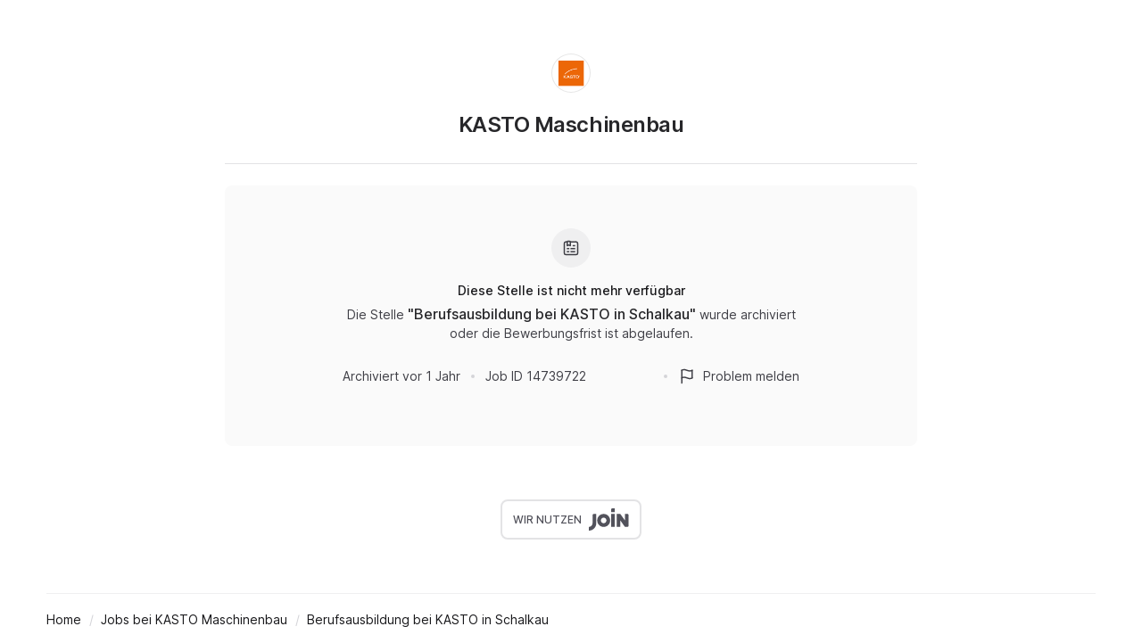

--- FILE ---
content_type: text/html; charset=utf-8
request_url: https://join.com/companies/kasto/14739722-berufsausbildung-bei-kasto-in-schalkau?widgetv2=true&pid=d73d1a20e99ab4ced633
body_size: 13562
content:
<!DOCTYPE html><html lang="en"><head><meta charSet="utf-8" data-next-head=""/><meta content="width=device-width, initial-scale=1.0, maximum-scale=1.0, user-scalable=no, viewport-fit=cover" name="viewport" data-next-head=""/><title data-next-head="">KASTO Maschinenbau (Schalkau): Berufsausbildung bei KASTO in Schalkau</title><meta name="description" content="KASTO Maschinenbau has a job opening for Berufsausbildung bei KASTO in Schalkau in Schalkau (published: 16.05.2022). Apply now or check the other available jobs." data-next-head=""/><meta property="og:title" content="KASTO Maschinenbau (Schalkau): Berufsausbildung bei KASTO in Schalkau" data-next-head=""/><meta property="og:description" content="KASTO Maschinenbau has a job opening for Berufsausbildung bei KASTO in Schalkau in Schalkau (published: 16.05.2022). Apply now or check the other available jobs." data-next-head=""/><meta property="og:url" content="https://join.com/companies/kasto/14739722-berufsausbildung-bei-kasto-in-schalkau" data-next-head=""/><meta property="og:type" content="website" data-next-head=""/><meta property="og:image" content="https://cdn.join.com/ogimages/4686390/1705424450169.png" data-next-head=""/><meta name="twitter:title" content="KASTO Maschinenbau (Schalkau): Berufsausbildung bei KASTO in Schalkau" data-next-head=""/><meta name="twitter:description" content="KASTO Maschinenbau has a job opening for Berufsausbildung bei KASTO in Schalkau in Schalkau (published: 16.05.2022). Apply now or check the other available jobs." data-next-head=""/><meta name="twitter:image" content="https://cdn.join.com/ogimages/4686390/1705424450169.png" data-next-head=""/><meta name="twitter:site" content="https://join.com/companies/kasto/14739722-berufsausbildung-bei-kasto-in-schalkau" data-next-head=""/><meta name="twitter:card" content="summary_large_image" data-next-head=""/><link rel="canonical" href="https://join.com/companies/kasto/14739722-berufsausbildung-bei-kasto-in-schalkau" data-next-head=""/><link rel="apple-touch-icon" sizes="180x180" href="https://cdn.join.com/job-ad-app/static/images/favicon/apple-touch-icon.png"/><link rel="icon" type="image/png" sizes="32x32" href="https://cdn.join.com/job-ad-app/static/images/favicon/favicon-32x32.png"/><link rel="icon" type="image/png" sizes="16x16" href="https://cdn.join.com/job-ad-app/static/images/favicon/favicon-16x16.png"/><link rel="manifest" href="https://cdn.join.com/job-ad-app/static/images/favicon/site.webmanifest"/><link rel="mask-icon" href="https://cdn.join.com/job-ad-app/static/images/favicon/join.svg" color="#258aff"/><meta name="msapplication-TileColor" content="#da532c"/><meta name="theme-color" content="#ffffff"/><link nonce="YWFiMTVjZTEtYjVjNi00NjMyLTljMmYtZmQ1YzZjYTQxNDFh" rel="preload" as="style" href="https://cdn.join.com/fonts/inter.min.css"/><link href="https://cdn.cookie-script.com" rel="preconnect" crossorigin="anonymous"/><link href="https://www.google-analytics.com" rel="preconnect" crossorigin="anonymous"/><link href="https://join.com" rel="preconnect" crossorigin="anonymous"/><link href="https://cdn.join.com/job-ad-app" rel="preconnect" crossorigin="anonymous"/><script nonce="YWFiMTVjZTEtYjVjNi00NjMyLTljMmYtZmQ1YzZjYTQxNDFh">if('GTM-PHC2444'){
        dataLayer = [{"pageType":"job-ad-app","nonce":"YWFiMTVjZTEtYjVjNi00NjMyLTljMmYtZmQ1YzZjYTQxNDFh"}];
        (function(w,d,s,l,i){w[l]=w[l]||[];w[l].push({'gtm.start':
        new Date().getTime(),event:'gtm.js'});var f=d.getElementsByTagName(s)[0],
        j=d.createElement(s),dl=l!='dataLayer'?'&l='+l:'';j.async=true;j.src=
        'https://www.googletagmanager.com/gtm.js?id='+i+dl;f.parentNode.insertBefore(j,f);
        })(window,document,'script','dataLayer','GTM-PHC2444');}</script><script nonce="YWFiMTVjZTEtYjVjNi00NjMyLTljMmYtZmQ1YzZjYTQxNDFh">var env = {"SENTRY_TSR":"0","RECAPTCHA_SITE_KEY":"6LcBKJEdAAAAAOns5uYTQrLbrHXWtoFXb5sMjmxH","TZ":"UTC","CDN_ASSETS_URL":"https://cdn.join.com","APP_ENV":"production","DEFAULT_CURRENCY":"CHF","MARKETING_APP_BASE_URL":"https://join.com","BASE_API_URL":"https://join.com/api","BASE_URL":"https://join.com","FF_CSP":"true","FF_ID":"false","PASSWORD_MIN_LENGTH":"6","COOKIE_DOMAIN":".join.com","AVAILABLE_LANGUAGES":"en,de,fr,it,es,nl","ASSET_PREFIX":"https://cdn.join.com/job-ad-app","LOKALISE_VERSION":"1758693756","PASSWORD_MAX_LENGTH":"72","GTM_ID":"GTM-PHC2444","CANDIDATE_APP_BASE_URL":"https://join.com","GRAPHQL_API_URL":"https://join.com/candidate-api/graphql","APP_NAME":"job-ad-app","FB_APP_ID":"881603466953465","MAX_ATTACHMENT_FILE_SIZE":"10","APPLY_FORM_PERSIST_EXPIRATION_TIME_INTERVAL_DAYS":"7","SENTRY_DSN":"https://d46e55ffdd114093971dd659e5bf890b@o377622.ingest.sentry.io/5200008","GJ_TID":"209391cbd497a95aac58"}</script><style data-styled="" data-styled-version="5.3.9" nonce="YWFiMTVjZTEtYjVjNi00NjMyLTljMmYtZmQ1YzZjYTQxNDFh">.iXNcvV{margin:0 auto;max-width:1176px;}/*!sc*/
.aNQZS{color:#27272A;}/*!sc*/
.fqhlna{margin-left:-15px;margin-right:-15px;height:1px;background-color:#E3E3E5;}/*!sc*/
@media screen and (min-width:48em){.fqhlna{margin-left:0px;margin-right:0px;}}/*!sc*/
.dScwCX{margin-top:1rem;text-align:center;}/*!sc*/
.fpsxaU{margin-left:0.75rem;margin-right:0.75rem;width:4px;height:4px;background-color:#D4D4D8;border-radius:50%;}/*!sc*/
.hArdNQ{margin-left:0.75rem;margin-right:0.75rem;width:4px;height:4px;background-color:#D4D4D8;display:none;border-radius:50%;}/*!sc*/
@media screen and (min-width:48em){.hArdNQ{display:block;}}/*!sc*/
.ffYZsF{margin-top:auto;padding-bottom:2.75rem;padding-left:1.25rem;padding-right:1.25rem;padding-top:60px;text-align:center;}/*!sc*/
@media screen and (min-width:48em){.ffYZsF{padding-bottom:60px;}}/*!sc*/
.iToerw{margin-left:1.25rem;margin-right:1.25rem;padding-bottom:0.75rem;padding-top:0.75rem;border-top-color:#EFEFF0;border-top-width:1px;border-top-style:solid;}/*!sc*/
@media screen and (min-width:75em){.iToerw{padding-top:1rem;padding-bottom:1rem;margin-left:0px;margin-right:0px;}}/*!sc*/
.bRkGqs{padding-top:0.25rem;padding-bottom:0.25rem;display:inline;}/*!sc*/
data-styled.g1[id="sc-beqWaB"]{content:"iXNcvV,aNQZS,fqhlna,dScwCX,fpsxaU,hArdNQ,ffYZsF,iToerw,bRkGqs,"}/*!sc*/
.IBUYU{display:-webkit-box;display:-webkit-flex;display:-ms-flexbox;display:flex;-webkit-flex-direction:column;-ms-flex-direction:column;flex-direction:column;-webkit-align-items:center;-webkit-box-align:center;-ms-flex-align:center;align-items:center;}/*!sc*/
.kfqzsj{display:-webkit-box;display:-webkit-flex;display:-ms-flexbox;display:flex;margin-bottom:1.25rem;-webkit-align-items:center;-webkit-box-align:center;-ms-flex-align:center;align-items:center;}/*!sc*/
.iaYqvF{display:-webkit-box;display:-webkit-flex;display:-ms-flexbox;display:flex;margin-top:1rem;padding:2rem;background-color:#FAFAFA;border-radius:8px;-webkit-flex:1;-ms-flex:1;flex:1;-webkit-align-items:center;-webkit-box-align:center;-ms-flex-align:center;align-items:center;-webkit-box-pack:center;-webkit-justify-content:center;-ms-flex-pack:center;justify-content:center;-webkit-flex-direction:column;-ms-flex-direction:column;flex-direction:column;}/*!sc*/
@media screen and (min-width:48em){.iaYqvF{margin-top:1.5rem;padding:3rem;}}/*!sc*/
.dEOMrG{display:-webkit-box;display:-webkit-flex;display:-ms-flexbox;display:flex;height:100%;-webkit-align-items:center;-webkit-box-align:center;-ms-flex-align:center;align-items:center;-webkit-box-pack:center;-webkit-justify-content:center;-ms-flex-pack:center;justify-content:center;}/*!sc*/
.jJEAu{display:-webkit-box;display:-webkit-flex;display:-ms-flexbox;display:flex;-webkit-align-items:center;-webkit-box-align:center;-ms-flex-align:center;align-items:center;-webkit-flex-direction:column-reverse;-ms-flex-direction:column-reverse;flex-direction:column-reverse;-webkit-box-pack:justify;-webkit-justify-content:space-between;-ms-flex-pack:justify;justify-content:space-between;}/*!sc*/
@media screen and (min-width:48em){.jJEAu{-webkit-flex-direction:row;-ms-flex-direction:row;flex-direction:row;}}/*!sc*/
.ehSzdI{display:-webkit-box;display:-webkit-flex;display:-ms-flexbox;display:flex;margin-top:1.25rem;-webkit-align-items:center;-webkit-box-align:center;-ms-flex-align:center;align-items:center;}/*!sc*/
@media screen and (min-width:22.5em){.ehSzdI{padding-bottom:1.5rem;}}/*!sc*/
@media screen and (min-width:64em){.ehSzdI{padding-bottom:1.25rem;}}/*!sc*/
.bYHNTX{display:-webkit-box;display:-webkit-flex;display:-ms-flexbox;display:flex;margin-top:1.25rem;padding-bottom:0px;cursor:pointer;-webkit-align-items:center;-webkit-box-align:center;-ms-flex-align:center;align-items:center;}/*!sc*/
@media screen and (min-width:48em){.bYHNTX{margin-top:0px;}}/*!sc*/
.igySFn{display:-webkit-box;display:-webkit-flex;display:-ms-flexbox;display:flex;padding:8px 12px;border:2px solid;border-color:#E3E3E5;border-radius:8px;-webkit-box-pack:center;-webkit-justify-content:center;-ms-flex-pack:center;justify-content:center;-webkit-align-items:center;-webkit-box-align:center;-ms-flex-align:center;align-items:center;}/*!sc*/
data-styled.g2[id="sc-gueYoa"]{content:"IBUYU,kfqzsj,iaYqvF,dEOMrG,jJEAu,ehSzdI,bYHNTX,igySFn,"}/*!sc*/
.dDFKLx{font-family:Inter,sans-serif;line-height:1.33;}/*!sc*/
data-styled.g3[id="sc-dmqHEX"]{content:"dDFKLx,"}/*!sc*/
.bKonKr{color:#27272A;font-weight:600;-webkit-letter-spacing:-0.02em;-moz-letter-spacing:-0.02em;-ms-letter-spacing:-0.02em;letter-spacing:-0.02em;font-size:1.5rem;line-height:1.3333333333333333;line-height:1.33;word-break:break-word;}/*!sc*/
@media screen and (min-width:22.5em){.bKonKr{margin-left:0.5rem;}}/*!sc*/
@media screen and (min-width:64em){.bKonKr{margin-left:0px;}}/*!sc*/
.Lgmbz{color:#18181B;font-size:0.875rem;line-height:1.4285714285714286;-webkit-letter-spacing:normal;-moz-letter-spacing:normal;-ms-letter-spacing:normal;letter-spacing:normal;font-weight:500;}/*!sc*/
.OEXDm{margin-top:0.25rem;margin-bottom:0.5rem;max-width:512px;color:#3F3F46;font-size:0.875rem;line-height:1.4285714285714286;-webkit-letter-spacing:normal;-moz-letter-spacing:normal;-ms-letter-spacing:normal;letter-spacing:normal;}/*!sc*/
.jDdYJP{color:#27272A;font-size:1rem;line-height:1.5;-webkit-letter-spacing:normal;-moz-letter-spacing:normal;-ms-letter-spacing:normal;letter-spacing:normal;font-weight:500;}/*!sc*/
.hkZUFk{color:#3F3F46;font-size:0.875rem;line-height:1.4285714285714286;-webkit-letter-spacing:normal;-moz-letter-spacing:normal;-ms-letter-spacing:normal;letter-spacing:normal;}/*!sc*/
.jvzeVl{margin-right:0.5rem;color:#52525B;font-size:0.75rem;line-height:1.3333333333333333;-webkit-letter-spacing:normal;-moz-letter-spacing:normal;-ms-letter-spacing:normal;letter-spacing:normal;font-weight:500;line-height:1.78;}/*!sc*/
.hLdlmO{padding-top:0.25rem;padding-bottom:0.25rem;margin-right:22px;display:inline;word-break:break-word;}/*!sc*/
data-styled.g4[id="sc-hLseeU"]{content:"bKonKr,Lgmbz,OEXDm,jDdYJP,hkZUFk,jvzeVl,hLdlmO,"}/*!sc*/
html,body,div,span,applet,object,iframe,h1,h2,h3,h4,h5,h6,p,blockquote,pre,a,abbr,acronym,address,big,cite,code,del,dfn,em,img,ins,kbd,q,s,samp,small,strike,strong,sub,sup,tt,var,b,u,i,center,dl,dt,dd,ol,ul,li,fieldset,form,label,legend,table,caption,tbody,tfoot,thead,tr,th,td,article,aside,canvas,details,embed,figure,figcaption,footer,header,hgroup,menu,nav,output,ruby,section,summary,time,mark,audio,video,dialog{margin:0;padding:0;border:none;font-size:100%;font:inherit;vertical-align:baseline;}/*!sc*/
input,button,textarea,select{font:inherit;}/*!sc*/
article,aside,details,figcaption,figure,footer,header,hgroup,menu,nav,section{display:block;}/*!sc*/
ol,ul{list-style:none;}/*!sc*/
blockquote,q{quotes:none;}/*!sc*/
blockquote:before,blockquote:after,q:before,q:after{content:'';content:none;}/*!sc*/
table{border-collapse:collapse;border-spacing:0;}/*!sc*/
html{height:100%;}/*!sc*/
@media only screen and (device-width:375px) and (device-height:812px) and (-webkit-device-pixel-ratio:3){body > div{padding:constant(safe-area-inset-top) constant(safe-area-inset-right) constant(safe-area-inset-bottom) constant(safe-area-inset-left);}}/*!sc*/
input[autocomplete='off']::-webkit-contacts-auto-fill-button{visibility:hidden;display:none !important;pointer-events:none;height:0;width:0;margin:0;}/*!sc*/
pre{white-space:pre-line;}/*!sc*/
*{box-sizing:border-box;}/*!sc*/
*:focus{outline:none;}/*!sc*/
body{height:100%;font-size:1.125rem;font-family:Inter,sans-serif;font-weight:400;color:#3F3F46;background:#FFFFFF;overscroll-behavior:none;-ms-overflow-style:scrollbar;}/*!sc*/
strong,b{font-weight:500;}/*!sc*/
data-styled.g5[id="sc-global-iEDSUG1"]{content:"sc-global-iEDSUG1,"}/*!sc*/
.limSpD{vertical-align:middle;width:auto;height:auto;-webkit-transition:all 0.2s ease-in-out;transition:all 0.2s ease-in-out;-webkit-transition-property:background,opacity;transition-property:background,opacity;display:-webkit-inline-box;display:-webkit-inline-flex;display:-ms-inline-flexbox;display:inline-flex;-webkit-box-flex:0;-webkit-flex-grow:0;-ms-flex-positive:0;flex-grow:0;-webkit-flex-shrink:0;-ms-flex-negative:0;flex-shrink:0;-webkit-box-pack:center;-webkit-justify-content:center;-ms-flex-pack:center;justify-content:center;-webkit-align-content:center;-ms-flex-line-pack:center;align-content:center;-webkit-align-items:center;-webkit-box-align:center;-ms-flex-align:center;align-items:center;justify-items:center;color:#3F3F46;}/*!sc*/
.limSpD > svg{display:inline-block;width:20px;height:20px;-webkit-transition:all 0.2s ease-in-out;transition:all 0.2s ease-in-out;-webkit-transition-property:stroke;transition-property:stroke;}/*!sc*/
.limSpD > svg path[stroke-width],.limSpD > svg circle[stroke-width],.limSpD > svg rect[stroke-width],.limSpD > svg ellipse[stroke-width]{stroke-width:1.5;}/*!sc*/
.limSpD > svg path[stroke],.limSpD > svg circle[stroke],.limSpD > svg rect[stroke],.limSpD > svg ellipse[stroke]{stroke:#3F3F46;}/*!sc*/
.limSpD > svg path[fill],.limSpD > svg circle[fill],.limSpD > svg rect[fill],.limSpD > svg ellipse[fill]{fill:#3F3F46;}/*!sc*/
.limSpD:hover{background-color:transparent;}/*!sc*/
.limSpD:hover > svg path[stroke],.limSpD:hover > svg circle[stroke],.limSpD:hover > svg rect[stroke],.limSpD:hover > svg ellipse[stroke]{stroke:#3F3F46;}/*!sc*/
data-styled.g6[id="sc-eDDNvR"]{content:"limSpD,"}/*!sc*/
.kgrZsw{color:#3F3F46;}/*!sc*/
data-styled.g90[id="sc-bYOEQd"]{content:"kgrZsw,"}/*!sc*/
.kYqFJw{color:#3F3F46;}/*!sc*/
data-styled.g114[id="sc-eGFuAX"]{content:"kYqFJw,"}/*!sc*/
.iuueVi{display:inline-block;vertical-align:middle;border-radius:50%;width:44px;height:44px;}/*!sc*/
data-styled.g231[id="sc-pTqjN"]{content:"iuueVi,"}/*!sc*/
.gnIiTd{display:inline-block;vertical-align:middle;border-radius:50%;width:44px;height:44px;position:relative;}/*!sc*/
.gnIiTd::after{border-radius:50%;content:'';position:absolute;top:0;left:0;width:100%;height:100%;box-shadow:inset 0px 0px 0px 1px rgba(0,0,0,0.1);}/*!sc*/
data-styled.g232[id="sc-hMRyxU"]{content:"gnIiTd,"}/*!sc*/
.fbtQOj{width:45px;display:block;width:45px;fill:#52525B;}/*!sc*/
data-styled.g233[id="sc-cSnNnL"]{content:"fbtQOj,"}/*!sc*/
#nprogress{cursor:default;position:fixed;z-index:999;top:0;right:0;bottom:0;left:0;background:rgba(255,255,255,0.01);}/*!sc*/
#nprogress .bar{background:#2563EB;position:fixed;z-index:1031;top:0;left:0;width:100%;height:2px;}/*!sc*/
#nprogress .peg{display:block;position:absolute;right:0px;width:100px;height:100%;box-shadow:0 0 10px #2563EB, 0 0 5px #2563EB;opacity:1.0;-webkit-transform:rotate(3deg) translate(0px,-4px);-ms-transform:rotate(3deg) translate(0px,-4px);transform:rotate(3deg) translate(0px,-4px);}/*!sc*/
data-styled.g261[id="sc-global-iHFAND1"]{content:"sc-global-iHFAND1,"}/*!sc*/
.clGRfs{display:inline-block;vertical-align:middle;border-radius:50%;background:#EFEFF0;width:44px;height:44px;}/*!sc*/
data-styled.g274[id="sc-jOCQUM"]{content:"clGRfs,"}/*!sc*/
.kbDvAY{display:inline-block;cursor:pointer;color:#2563EB;-webkit-text-decoration:none;text-decoration:none;text-align:center;-webkit-transition:all 0.15s ease-in-out;transition:all 0.15s ease-in-out;-webkit-transition-property:color;transition-property:color;outline:none;font-size:0.875rem;-webkit-letter-spacing:normal;-moz-letter-spacing:normal;-ms-letter-spacing:normal;letter-spacing:normal;line-height:1.4285714285714286;}/*!sc*/
.kbDvAY:hover{color:#1D4ED8;}/*!sc*/
.kbDvAY:not([role]):focus-visible{position:relative;}/*!sc*/
.kbDvAY:not([role]):focus-visible:after{content:'';position:absolute;top:0;left:0;right:0;bottom:0;pointer-events:none;box-shadow:0px 0px 0px 2px #FFFFFF, 0px 0px 0px 2px #FFFFFF, 0px 0px 0px 4px #2563EB;border-radius:inherit;border-radius:8px;}/*!sc*/
.kbDvAY[role]:focus-visible{position:relative;}/*!sc*/
.kbDvAY[role]:focus-visible:after{content:'';position:absolute;top:0;left:0;right:0;bottom:0;pointer-events:none;border-radius:8px;overflow:hidden;box-shadow:inset 0 0 0 2px #2563EB;}/*!sc*/
.kbDvAY:active{color:#2563EB;}/*!sc*/
.bwWKXs{display:inline-block;cursor:pointer;color:#2563EB;-webkit-text-decoration:none;text-decoration:none;text-align:center;-webkit-transition:all 0.15s ease-in-out;transition:all 0.15s ease-in-out;-webkit-transition-property:color;transition-property:color;outline:none;font-size:0.875rem;-webkit-letter-spacing:normal;-moz-letter-spacing:normal;-ms-letter-spacing:normal;letter-spacing:normal;line-height:1.4285714285714286;margin-bottom:0.5rem;}/*!sc*/
.bwWKXs:hover{color:#1D4ED8;}/*!sc*/
.bwWKXs:not([role]):focus-visible{position:relative;}/*!sc*/
.bwWKXs:not([role]):focus-visible:after{content:'';position:absolute;top:0;left:0;right:0;bottom:0;pointer-events:none;box-shadow:0px 0px 0px 2px #FFFFFF, 0px 0px 0px 2px #FFFFFF, 0px 0px 0px 4px #2563EB;border-radius:inherit;border-radius:8px;}/*!sc*/
.bwWKXs[role]:focus-visible{position:relative;}/*!sc*/
.bwWKXs[role]:focus-visible:after{content:'';position:absolute;top:0;left:0;right:0;bottom:0;pointer-events:none;border-radius:8px;overflow:hidden;box-shadow:inset 0 0 0 2px #2563EB;}/*!sc*/
.bwWKXs:active{color:#2563EB;}/*!sc*/
.fIower{display:inline-block;cursor:pointer;color:#3F3F46;-webkit-text-decoration:none;text-decoration:none;text-align:center;-webkit-transition:all 0.15s ease-in-out;transition:all 0.15s ease-in-out;-webkit-transition-property:color;transition-property:color;outline:none;font-size:0.875rem;-webkit-letter-spacing:normal;-moz-letter-spacing:normal;-ms-letter-spacing:normal;letter-spacing:normal;line-height:1.4285714285714286;}/*!sc*/
.fIower:hover{color:#18181B;}/*!sc*/
.fIower:not([role]):focus-visible{position:relative;}/*!sc*/
.fIower:not([role]):focus-visible:after{content:'';position:absolute;top:0;left:0;right:0;bottom:0;pointer-events:none;box-shadow:0px 0px 0px 2px #FFFFFF, 0px 0px 0px 2px #FFFFFF, 0px 0px 0px 4px #2563EB;border-radius:inherit;border-radius:8px;}/*!sc*/
.fIower[role]:focus-visible{position:relative;}/*!sc*/
.fIower[role]:focus-visible:after{content:'';position:absolute;top:0;left:0;right:0;bottom:0;pointer-events:none;border-radius:8px;overflow:hidden;box-shadow:inset 0 0 0 2px #2563EB;}/*!sc*/
.fIower:active{color:#3F3F46;}/*!sc*/
.kFHTAe{display:inline-block;cursor:pointer;color:#2563EB;-webkit-text-decoration:none;text-decoration:none;text-align:center;-webkit-transition:all 0.15s ease-in-out;transition:all 0.15s ease-in-out;-webkit-transition-property:color;transition-property:color;outline:none;font-size:0.875rem;-webkit-letter-spacing:normal;-moz-letter-spacing:normal;-ms-letter-spacing:normal;letter-spacing:normal;line-height:1.4285714285714286;display:inline-block;}/*!sc*/
.kFHTAe:hover{color:#1D4ED8;}/*!sc*/
.kFHTAe:not([role]):focus-visible{position:relative;}/*!sc*/
.kFHTAe:not([role]):focus-visible:after{content:'';position:absolute;top:0;left:0;right:0;bottom:0;pointer-events:none;box-shadow:0px 0px 0px 2px #FFFFFF, 0px 0px 0px 2px #FFFFFF, 0px 0px 0px 4px #2563EB;border-radius:inherit;border-radius:8px;}/*!sc*/
.kFHTAe[role]:focus-visible{position:relative;}/*!sc*/
.kFHTAe[role]:focus-visible:after{content:'';position:absolute;top:0;left:0;right:0;bottom:0;pointer-events:none;border-radius:8px;overflow:hidden;box-shadow:inset 0 0 0 2px #2563EB;}/*!sc*/
.kFHTAe:active{color:#2563EB;}/*!sc*/
.imA-dva{display:inline-block;cursor:pointer;color:#18181B;-webkit-text-decoration:none;text-decoration:none;text-align:center;-webkit-transition:all 0.15s ease-in-out;transition:all 0.15s ease-in-out;-webkit-transition-property:color;transition-property:color;outline:none;font-size:0.875rem;-webkit-letter-spacing:normal;-moz-letter-spacing:normal;-ms-letter-spacing:normal;letter-spacing:normal;line-height:1.4285714285714286;display:inline;text-align:left;}/*!sc*/
.imA-dva:hover{color:#18181B;}/*!sc*/
.imA-dva:not([role]):focus-visible{position:relative;}/*!sc*/
.imA-dva:not([role]):focus-visible:after{content:'';position:absolute;top:0;left:0;right:0;bottom:0;pointer-events:none;box-shadow:0px 0px 0px 2px #FFFFFF, 0px 0px 0px 2px #FFFFFF, 0px 0px 0px 4px #2563EB;border-radius:inherit;border-radius:8px;}/*!sc*/
.imA-dva[role]:focus-visible{position:relative;}/*!sc*/
.imA-dva[role]:focus-visible:after{content:'';position:absolute;top:0;left:0;right:0;bottom:0;pointer-events:none;border-radius:8px;overflow:hidden;box-shadow:inset 0 0 0 2px #2563EB;}/*!sc*/
.imA-dva:active{color:#18181B;}/*!sc*/
data-styled.g290[id="sc-fRcFJl"]{content:"kbDvAY,bwWKXs,fIower,kFHTAe,imA-dva,"}/*!sc*/
.kgRsIJ{border-bottom:1px solid transparent;}/*!sc*/
a:hover > .kgRsIJ.kgRsIJ.kgRsIJ,a:hover div > .kgRsIJ.kgRsIJ.kgRsIJ{border-bottom-color:#1D4ED8;}/*!sc*/
a:active > .kgRsIJ.kgRsIJ.kgRsIJ,a:active div > .kgRsIJ.kgRsIJ.kgRsIJ{border-bottom-color:#2563EB;}/*!sc*/
a:focus-visible > .sc-hLVzOi{border-bottom-color:transparent;}/*!sc*/
.eKVuBU{border-bottom:1px solid transparent;}/*!sc*/
span:hover > .eKVuBU.eKVuBU.eKVuBU,span:hover div > .eKVuBU.eKVuBU.eKVuBU{border-bottom-color:#18181B;}/*!sc*/
span:active > .eKVuBU.eKVuBU.eKVuBU,span:active div > .eKVuBU.eKVuBU.eKVuBU{border-bottom-color:#3F3F46;}/*!sc*/
span:focus-visible > .sc-hLVzOi{border-bottom-color:transparent;}/*!sc*/
.hcJXqg{border-bottom:1px solid transparent;}/*!sc*/
a:hover > .hcJXqg.hcJXqg.hcJXqg,a:hover div > .hcJXqg.hcJXqg.hcJXqg{border-bottom-color:#18181B;}/*!sc*/
a:active > .hcJXqg.hcJXqg.hcJXqg,a:active div > .hcJXqg.hcJXqg.hcJXqg{border-bottom-color:#18181B;}/*!sc*/
a:focus-visible > .sc-hLVzOi{border-bottom-color:transparent;}/*!sc*/
data-styled.g291[id="sc-hLVzOi"]{content:"kgRsIJ,eKVuBU,hcJXqg,"}/*!sc*/
.gPbZgS{position:relative;padding-left:28px;}/*!sc*/
data-styled.g292[id="sc-eUXrtT"]{content:"gPbZgS,"}/*!sc*/
.iOoJPH{display:-webkit-box;display:-webkit-flex;display:-ms-flexbox;display:flex;-webkit-align-items:center;-webkit-box-align:center;-ms-flex-align:center;align-items:center;-webkit-box-pack:center;-webkit-justify-content:center;-ms-flex-pack:center;justify-content:center;width:20px;height:20px;overflow:hidden;position:absolute;top:50%;left:0;margin-top:-10px;}/*!sc*/
data-styled.g293[id="sc-fbbtMj"]{content:"iOoJPH,"}/*!sc*/
@media only screen and (max-width:64em){.dUJBYn{line-height:32px;}}/*!sc*/
data-styled.g361[id="Breadcrumbs-elements___StyledBaseLink-sc-b3ea412a-0"]{content:"dUJBYn,"}/*!sc*/
.cyWedJ:after{content:'/';display:inline-block;margin-right:-22px;width:22px;text-align:center;font-size:0.875rem;-webkit-letter-spacing:normal;-moz-letter-spacing:normal;-ms-letter-spacing:normal;letter-spacing:normal;line-height:1.4285714285714286;color:#D4D4D8;}/*!sc*/
data-styled.g362[id="Breadcrumbs-elements___StyledText-sc-b3ea412a-1"]{content:"cyWedJ,"}/*!sc*/
.QKRMF{display:table;width:100%;}/*!sc*/
@media only print{.QKRMF{display:block;}}/*!sc*/
data-styled.g363[id="Tables__Table-sc-bc4c4b8c-0"]{content:"QKRMF,"}/*!sc*/
@page{padding:32px;size:auto;}/*!sc*/
.dqDTzO{position:relative;z-index:2;width:100%;margin:0 auto;padding:60px 11.5px 0px 11.5px;}/*!sc*/
@media only screen and (max-width:64em){.dqDTzO{display:block;padding:20px 16px 0;}}/*!sc*/
@media only print{.dqDTzO{position:static;font-family:"Helvetica Neue",Helvetica,Arial,"Lucida Grande",sans-serif !important;max-width:100%;margin:0;padding:0;}}/*!sc*/
data-styled.g380[id="ContentWrapper-sc-ab49471d-0"]{content:"dqDTzO,"}/*!sc*/
.eMyxEN{display:table;width:100%;max-width:776px;margin:0 auto;height:100%;table-layout:fixed;}/*!sc*/
@media only screen and (max-width:64em){.eMyxEN{display:block;max-width:800px;margin:0 auto;}}/*!sc*/
@media only print{.eMyxEN{display:block;width:100%;height:auto;}}/*!sc*/
data-styled.g381[id="Content-sc-c4cbfa56-0"]{content:"eMyxEN,"}/*!sc*/
.ekoUfD{height:100%;display:table-cell;vertical-align:top;text-align:left;}/*!sc*/
@media only screen and (max-width:64em){.ekoUfD{display:block;}}/*!sc*/
@media only print{.ekoUfD{display:block;width:100%;height:auto;}}/*!sc*/
data-styled.g382[id="LeftContent-sc-9612ced0-0"]{content:"ekoUfD,"}/*!sc*/
@media only print{.lbCLma{display:none;}}/*!sc*/
data-styled.g396[id="Meta-elements___StyledFlex-sc-f3dc2d08-0"]{content:"lbCLma,"}/*!sc*/
</style><link nonce="YWFiMTVjZTEtYjVjNi00NjMyLTljMmYtZmQ1YzZjYTQxNDFh" rel="stylesheet" href="https://cdn.join.com/fonts/inter.min.css" media="print" id="1041161161"/><script nonce="YWFiMTVjZTEtYjVjNi00NjMyLTljMmYtZmQ1YzZjYTQxNDFh">document.getElementById('1041161161').addEventListener('load', () => {document.getElementById('1041161161').media = 'all';});</script><noscript><link nonce="YWFiMTVjZTEtYjVjNi00NjMyLTljMmYtZmQ1YzZjYTQxNDFh" rel="stylesheet" href="https://cdn.join.com/fonts/inter.min.css"/></noscript><noscript data-n-css="MzY2OTc4Y2EtMjczZS00Mjk3LWE2NzYtNzQzZTc1N2YyZTZj"></noscript><script defer="" nonce="YWFiMTVjZTEtYjVjNi00NjMyLTljMmYtZmQ1YzZjYTQxNDFh" crossorigin="anonymous" noModule="" src="https://cdn.join.com/job-ad-app/_next/static/chunks/polyfills-42372ed130431b0a.js"></script><script src="https://cdn.join.com/job-ad-app/_next/static/chunks/webpack-ed051f930589f006.js" nonce="YWFiMTVjZTEtYjVjNi00NjMyLTljMmYtZmQ1YzZjYTQxNDFh" defer="" crossorigin="anonymous"></script><script src="https://cdn.join.com/job-ad-app/_next/static/chunks/main-e64d17b60b84ce5e.js" nonce="YWFiMTVjZTEtYjVjNi00NjMyLTljMmYtZmQ1YzZjYTQxNDFh" defer="" crossorigin="anonymous"></script><script src="https://cdn.join.com/job-ad-app/_next/static/chunks/pages/_app-f88b4449ae4f3689.js" nonce="YWFiMTVjZTEtYjVjNi00NjMyLTljMmYtZmQ1YzZjYTQxNDFh" defer="" crossorigin="anonymous"></script><script src="https://cdn.join.com/job-ad-app/_next/static/chunks/501-94125935bae3ce58.js" nonce="YWFiMTVjZTEtYjVjNi00NjMyLTljMmYtZmQ1YzZjYTQxNDFh" defer="" crossorigin="anonymous"></script><script src="https://cdn.join.com/job-ad-app/_next/static/chunks/256-81b19c573a1a9987.js" nonce="YWFiMTVjZTEtYjVjNi00NjMyLTljMmYtZmQ1YzZjYTQxNDFh" defer="" crossorigin="anonymous"></script><script src="https://cdn.join.com/job-ad-app/_next/static/chunks/702-1ed25f8ec38df2cb.js" nonce="YWFiMTVjZTEtYjVjNi00NjMyLTljMmYtZmQ1YzZjYTQxNDFh" defer="" crossorigin="anonymous"></script><script src="https://cdn.join.com/job-ad-app/_next/static/chunks/143-dd8a1be07bcc36d6.js" nonce="YWFiMTVjZTEtYjVjNi00NjMyLTljMmYtZmQ1YzZjYTQxNDFh" defer="" crossorigin="anonymous"></script><script src="https://cdn.join.com/job-ad-app/_next/static/chunks/495-22ea33cd1809509a.js" nonce="YWFiMTVjZTEtYjVjNi00NjMyLTljMmYtZmQ1YzZjYTQxNDFh" defer="" crossorigin="anonymous"></script><script src="https://cdn.join.com/job-ad-app/_next/static/chunks/711-affa81d5c6aad5d3.js" nonce="YWFiMTVjZTEtYjVjNi00NjMyLTljMmYtZmQ1YzZjYTQxNDFh" defer="" crossorigin="anonymous"></script><script src="https://cdn.join.com/job-ad-app/_next/static/chunks/672-8c48eba932d7f2d9.js" nonce="YWFiMTVjZTEtYjVjNi00NjMyLTljMmYtZmQ1YzZjYTQxNDFh" defer="" crossorigin="anonymous"></script><script src="https://cdn.join.com/job-ad-app/_next/static/chunks/241-b308f8302360c4b0.js" nonce="YWFiMTVjZTEtYjVjNi00NjMyLTljMmYtZmQ1YzZjYTQxNDFh" defer="" crossorigin="anonymous"></script><script src="https://cdn.join.com/job-ad-app/_next/static/chunks/pages/companies/%5BcompanySlug%5D/%5Bid%5D-bd991337fd556c8e.js" nonce="YWFiMTVjZTEtYjVjNi00NjMyLTljMmYtZmQ1YzZjYTQxNDFh" defer="" crossorigin="anonymous"></script><script src="https://cdn.join.com/job-ad-app/_next/static/job-ad-app%40v15.3.1/_buildManifest.js" nonce="YWFiMTVjZTEtYjVjNi00NjMyLTljMmYtZmQ1YzZjYTQxNDFh" defer="" crossorigin="anonymous"></script><script src="https://cdn.join.com/job-ad-app/_next/static/job-ad-app%40v15.3.1/_ssgManifest.js" nonce="YWFiMTVjZTEtYjVjNi00NjMyLTljMmYtZmQ1YzZjYTQxNDFh" defer="" crossorigin="anonymous"></script></head><body><noscript>
        <iframe src="https://www.googletagmanager.com/ns.html?id=GTM-PHC2444&pageType=job-ad-app&nonce=MzY2OTc4Y2EtMjczZS00Mjk3LWE2NzYtNzQzZTc1N2YyZTZj"
        height="0" width="0" style="display:none;visibility:hidden"></iframe></noscript><link rel="preload" as="image" href="//cdn.join.com/619b87b96287e800088b2a2b/kasto-maschinenbau-gmb-h-co-kg-logo-s.png"/><div id="__next"><div class="sc-dmqHEX dDFKLx"><div data-testid="JobAd" class="sc-beqWaB iXNcvV"><div class="Tables__Table-sc-bc4c4b8c-0 ContentWrapper-sc-ab49471d-0 QKRMF dqDTzO"><div class="Content-sc-c4cbfa56-0 eMyxEN"><div class="LeftContent-sc-9612ced0-0 ekoUfD"><div class="sc-gueYoa IBUYU"><a data-testid="Link" target="_blank" rel="noopener" href="https://join.com/companies/kasto" class="sc-fRcFJl kbDvAY"><span class="sc-hLVzOi kgRsIJ"><div class="sc-gueYoa kfqzsj"><div class="sc-beqWaB sc-hMRyxU  gnIiTd"><img src="//cdn.join.com/619b87b96287e800088b2a2b/kasto-maschinenbau-gmb-h-co-kg-logo-s.png" alt="KASTO Maschinenbau" class="sc-pTqjN iuueVi"/></div></div></span></a><a data-testid="Link" target="_blank" rel="noopener" href="https://join.com/companies/kasto" class="sc-fRcFJl bwWKXs"><span class="sc-hLVzOi kgRsIJ"><div class="sc-gueYoa kfqzsj"><span class="sc-hLseeU bKonKr">KASTO Maschinenbau</span></div></span></a></div><div id="about-job" class="sc-beqWaB aNQZS"><div class="sc-beqWaB iXNcvV"><div class="sc-beqWaB fqhlna"></div><div class="sc-gueYoa iaYqvF"><div class="sc-jOCQUM clGRfs"><div class="sc-gueYoa dEOMrG"><i class="sc-eDDNvR limSpD sc-eGFuAX kYqFJw sc-eGFuAX kYqFJw"><svg fill="none" viewBox="0 0 24 24" name="JobAdIcon"><path stroke="#3F3F46" stroke-linecap="round" stroke-linejoin="round" stroke-width="1.7" d="M15 9H17" vector-effect="non-scaling-stroke"></path><path stroke="#3F3F46" stroke-linecap="round" stroke-linejoin="round" stroke-width="1.7" d="M7 17H9" vector-effect="non-scaling-stroke"></path><path stroke="#3F3F46" stroke-linecap="round" stroke-linejoin="round" stroke-width="1.7" d="M12 17H17" vector-effect="non-scaling-stroke"></path><path stroke="#3F3F46" stroke-linecap="round" stroke-linejoin="round" stroke-width="1.7" d="M19 4C20.105 4 21 4.895 21 6V19C21 20.105 20.105 21 19 21H5C3.895 21 3 20.105 3 19V6C3 4.895 3.895 4 5 4" vector-effect="non-scaling-stroke"></path><path stroke="#3F3F46" stroke-linecap="round" stroke-linejoin="round" stroke-width="1.7" d="M7 13H9" vector-effect="non-scaling-stroke"></path><path stroke="#3F3F46" stroke-linecap="round" stroke-linejoin="round" stroke-width="1.7" d="M12 13H17" vector-effect="non-scaling-stroke"></path><path fill-rule="evenodd" stroke="#3F3F46" stroke-linecap="round" stroke-linejoin="round" stroke-width="1.7" d="M10 3H8C7.448 3 7 3.448 7 4V9L9 8L11 9V4C11 3.448 10.552 3 10 3Z" clip-rule="evenodd" vector-effect="non-scaling-stroke"></path><path stroke="#3F3F46" stroke-linecap="round" stroke-linejoin="round" stroke-width="1.7" d="M5 4H7" vector-effect="non-scaling-stroke"></path><path stroke="#3F3F46" stroke-linecap="round" stroke-linejoin="round" stroke-width="1.7" d="M11 4H19" vector-effect="non-scaling-stroke"></path></svg></i></div></div><div class="sc-beqWaB dScwCX"><div class="sc-hLseeU Lgmbz">Diese Stelle ist nicht mehr verfügbar</div><div class="sc-hLseeU OEXDm">Die Stelle <span class="sc-hLseeU jDdYJP">&quot;<!-- -->Berufsausbildung bei KASTO in Schalkau<!-- -->&quot;</span> wurde archiviert oder die Bewerbungsfrist ist abgelaufen.</div><div class="sc-gueYoa jJEAu"><div class="sc-gueYoa Meta-elements___StyledFlex-sc-f3dc2d08-0 ehSzdI lbCLma"><div class="sc-hLseeU hkZUFk">Archiviert<!-- --> <!-- -->vor 2 Monaten</div><div class="sc-beqWaB fpsxaU"></div><div class="sc-hLseeU hkZUFk">Job ID<!-- --> <!-- -->14739722</div></div><div class="sc-gueYoa Meta-elements___StyledFlex-sc-f3dc2d08-0 bYHNTX lbCLma"><div class="sc-beqWaB hArdNQ"></div><span data-testid="Link" tabindex="0" class="sc-fRcFJl fIower"><div class="sc-eUXrtT gPbZgS"><div class="sc-fbbtMj iOoJPH"><i class="sc-eDDNvR limSpD sc-bYOEQd kgrZsw sc-bYOEQd kgrZsw"><svg fill="none" viewBox="0 0 24 24" name="FlagIcon"><path stroke="#3F3F46" stroke-linecap="round" stroke-linejoin="round" stroke-width="1.7" d="M5 20.9997V3.92969" vector-effect="non-scaling-stroke"></path><path stroke="#3F3F46" stroke-linecap="round" stroke-linejoin="round" stroke-width="1.7" d="M19 14.02V4" vector-effect="non-scaling-stroke"></path><path stroke="#3F3F46" stroke-linecap="round" stroke-linejoin="round" stroke-width="1.7" d="M5 14.0004C5 14.0004 5.875 13.2734 8.5 13.2734C11.125 13.2734 12.875 15.0004 15.5 15.0004C18.125 15.0004 19 14.0234 19 14.0234" vector-effect="non-scaling-stroke"></path><path stroke="#3F3F46" stroke-linecap="round" stroke-linejoin="round" stroke-width="1.7" d="M5 3.932C5 3.932 5.875 3 8.5 3C11.125 3 12.875 4.727 15.5 4.727C18.125 4.727 19 4 19 4" vector-effect="non-scaling-stroke"></path></svg></i></div><span class="sc-hLVzOi eKVuBU">Problem melden</span></div></span></div></div></div></div></div></div></div></div></div><div class="sc-beqWaB ffYZsF"><a data-testid="Link" rel="noopener" href="https://join.com/de?utm_source=kasto&amp;utm_medium=jobad" class="sc-fRcFJl kFHTAe"><span class="sc-hLVzOi kgRsIJ"><div class="sc-gueYoa igySFn"><div class="sc-hLseeU jvzeVl">WIR NUTZEN</div><svg viewBox="0 0 550 300" fill="none" aria-labelledby="«Rjlaj6»" class="sc-cSnNnL fbtQOj"><title id="«Rjlaj6»">JOIN</title><path d="M526.275 75H494.667V162.717L434.833 80.325C432.525 77.325 428.858 74.95 424.725 74.95L380.608 74.9917V250.358H431.292V162.858L491.017 245.167C493.325 248.233 497.1 250.183 501.283 250.183H526.275C536.8 250.183 545.333 241.808 545.333 231.45V93.725C545.333 83.375 536.8 75 526.275 75ZM241.133 162.85C241.133 142.158 224 125.325 202.933 125.325C181.883 125.325 164.767 142.158 164.767 162.85C164.767 183.55 181.883 200.375 202.95 200.375C224 200.375 241.133 183.55 241.133 162.85ZM291.933 162.783C291.933 211.067 252.108 250.192 202.983 250.192C153.858 250.192 114.042 211.067 114.042 162.792C114.042 114.517 153.858 75.375 202.983 75.375C252.108 75.375 291.933 114.5 291.933 162.792V162.783ZM304.583 18.75V49.8167H355.267V0H323.583C313.058 0 304.583 8.38333 304.583 18.75V18.7333V18.75ZM304.583 250.2H355.267V75.1667H304.583V250.183V250.2ZM69.75 75.1667H101.358V200.367C101.375 255.4 56 300 0 300V250.192C27.95 250.192 50.6917 227.85 50.6917 200.375V93.9583C50.6917 83.6083 59.2167 75.175 69.7583 75.175L69.75 75.1667Z"></path></svg></div></span></a></div><ol data-testid="Breadcrumbs" itemScope="" itemType="https://schema.org/BreadcrumbList" class="sc-beqWaB iToerw"><li class="sc-hLseeU Breadcrumbs-elements___StyledText-sc-b3ea412a-1 hLdlmO cyWedJ"><a data-testid="Link" class="sc-fRcFJl imA-dva Breadcrumbs-elements___StyledBaseLink-sc-b3ea412a-0 dUJBYn Breadcrumbs-elements___StyledBaseLink-sc-b3ea412a-0 dUJBYn" href="https://join.com/de"><span class="sc-hLVzOi hcJXqg"><span>Home</span></span></a></li><li itemProp="itemListElement" itemScope="" itemType="https://schema.org/ListItem" class="sc-hLseeU Breadcrumbs-elements___StyledText-sc-b3ea412a-1 hLdlmO cyWedJ"><a data-testid="Link" itemProp="item" class="sc-fRcFJl imA-dva Breadcrumbs-elements___StyledBaseLink-sc-b3ea412a-0 dUJBYn Breadcrumbs-elements___StyledBaseLink-sc-b3ea412a-0 dUJBYn" href="https://join.com/companies/kasto"><span class="sc-hLVzOi hcJXqg"><span itemProp="name">Jobs bei KASTO Maschinenbau</span><meta itemProp="position" content="2"/></span></a></li><li itemProp="itemListElement" itemScope="" itemType="https://schema.org/ListItem" class="sc-beqWaB bRkGqs"><a data-testid="Link" itemProp="item" class="sc-fRcFJl imA-dva Breadcrumbs-elements___StyledBaseLink-sc-b3ea412a-0 dUJBYn Breadcrumbs-elements___StyledBaseLink-sc-b3ea412a-0 dUJBYn" href="https://join.com/companies/kasto/14739722-berufsausbildung-bei-kasto-in-schalkau"><span class="sc-hLVzOi hcJXqg"><span itemProp="name">Berufsausbildung bei KASTO in Schalkau</span><meta itemProp="position" content="3"/></span></a></li></ol></div></div></div><div id="modal"></div><div id="notifications"></div><script id="__NEXT_DATA__" type="application/json" nonce="YWFiMTVjZTEtYjVjNi00NjMyLTljMmYtZmQ1YzZjYTQxNDFh" crossorigin="anonymous">{"props":{"pageProps":{"locale":"de-de","lang":"de","defaultLocale":"en-us","messages":{"AttachmentsUploader.errors.couldNotUpload":"Datei konnte nicht hochgeladen werden. Bitte versuche es erneut.","AttachmentsUploader.errors.fileTooBig":"Die Datei sollte maximal {maxSize} MB sein","AttachmentsUploader.errors.maxUploadedFiles":"Es können maximal {total} Dateien hochgeladen werden. Bitte wählen Sie {count} Datei (en) und versuchen Sie es erneut.","AttachmentsUploader.errors.noFiles":"Die Dateien muss eines der folgenden Formate haben: {allowedFormats}","AttachmentsUploader.errors.somethingWrong":"Etwas ist schief gelaufen. Bitte versuche es erneut.","AttachmentsUploader.errors.wrongFileFormat":"Die Datei muss eines der folgenden Formate haben: {allowedFormats}","Footer.privacy":"Datenschutz","Footer.reportIssue":"Problem melden","Footer.terms":"AGB","Footer.weHireWith":"WIR NUTZEN","Pagination.summary":"{portion} von {total} Ergebnissen","RecaptchaNotice.description":"Es gelten die Google {privacyLink} und {termsLink}.","RecaptchaNotice.privacy":"Datenschutzerklärung","RecaptchaNotice.protected":"Diese Seite ist durch reCAPTCHA geschützt.","RecaptchaNotice.terms":"Nutzungsbedingungen","common.Breadcrumbs.companies":"Unternehmen","common.Breadcrumbs.home":"Home","common.Breadcrumbs.jobsAt":"Jobs bei {companyName}","common.components.reportIssueModal.back":"Zurück","common.components.reportIssueModal.cancel":"Abbrechen","common.components.reportIssueModal.companyHeader":"Welches Problem hattest du mit diesem Unternehmen?","common.components.reportIssueModal.companyIsDiscriminationAge":"Sie diskriminieren aufgrund des Alters (haben Altersbeschränkungen)","common.components.reportIssueModal.companyIsDiscriminationDisability":"Sie diskriminieren aufgrund einer (körperlichen oder geistigen) Behinderung","common.components.reportIssueModal.companyIsDiscriminationGender":"Sie diskriminieren aufgrund des Geschlechts (Stellen stehen nur einem Geschlecht offen, oder die Stellenbeschreibungen sind nicht geschlechtsspezifisch genug)","common.components.reportIssueModal.companyIsDiscriminationRace":"Sie diskriminieren aufgrund der Rasse (haben Rassenpräferenzen)","common.components.reportIssueModal.companyIsDiscriminatoryOrOffensive":"Das Unternehmen agiert diskriminierend oder beleidigend","common.components.reportIssueModal.companyIsDrivingLeads":"Sie bitten Sie, sich über einen anderen Kanal als JOIN zu bewerben","common.components.reportIssueModal.companyIsExcessiveReposting":"Das Unternehmen veröffentlicht irrelevante Inhalte, um eine hohe Sichtbarkeit zu erreichen.","common.components.reportIssueModal.companyIsFraudGeneral":"Das Unternehmen fragt nach persönlichen Informationen oder Geld","common.components.reportIssueModal.companyIsFraudLink":"Das Unternehmen postet/versendet verdächtige Links","common.components.reportIssueModal.companyIsHighSalary":"Sie bieten verdächtig hohe Gehälter","common.components.reportIssueModal.companyIsImpersonating":"Sie geben sich als eine andere Firma aus.","common.components.reportIssueModal.companyIsMisleading":"Die Stellenanzeigen passen nicht zum Geschäftsfeld des Unternehmens","common.components.reportIssueModal.companyIsNotCompliant":"Das Unternehmen ist nicht regelkonform","common.components.reportIssueModal.companyIsOffensive":"Ich fand sie beleidigend oder feindselig","common.components.reportIssueModal.companyIsPhishingOrScam":"Phishing oder ein Betrug","common.components.reportIssueModal.companyIsPromotionOrSpam":"Werbung oder Spam","common.components.reportIssueModal.companyIsRegulationViolation":"Sie verstoßen gegen örtliche Vorschriften","common.components.reportIssueModal.companyIsSales":"Das Unternehmen wirbt für Produkte, um Geld zu verdienen.","common.components.reportIssueModal.companyLooksSuspicious":"Das Unternehmen erscheint unseriös","common.components.reportIssueModal.emailAddress":"E-Mail Kandidat:in","common.components.reportIssueModal.emailInvalidError":"Bitte geben Sie eine gültige E-Mail Adresse ein","common.components.reportIssueModal.isFakeCompany":"Das Unternehmen gibt es nicht","common.components.reportIssueModal.jobAdHeader":"Was ist dir bei diesem Job aufgefallen?","common.components.reportIssueModal.jobAdIsDiscriminatoryOrOffensive":"Die Stellenanzeige ist diskriminierend oder beleidigend","common.components.reportIssueModal.jobAdIsNotCompliant":"Die Stellenanzeige ist nicht konform","common.components.reportIssueModal.jobAdIsPhishingOrScam":"Die Stellenanzeige ist ein Phishing-Versuch oder Betrug","common.components.reportIssueModal.jobAdIsPromotionOrSpam":"Die Stellenanzeige ist Werbung oder Spam","common.components.reportIssueModal.jobAdLooksSuspicious":"Die Stellenanzeige wirkt verdächtig","common.components.reportIssueModal.jobIsDiscriminationAge":"Sie diskriminiert aufgrund des Alters (hat Altersbeschränkungen)","common.components.reportIssueModal.jobIsDiscriminationDisability":"Sie diskriminiert aufgrund einer (körperlichen oder geistigen) Behinderung","common.components.reportIssueModal.jobIsDiscriminationGender":"Es wird aufgrund des Geschlechts diskriminiert (nur ein Geschlecht ist zugelassen oder die Stellenbeschreibung ist nicht umfassend genug)","common.components.reportIssueModal.jobIsDiscriminationRace":"Sie diskriminiert aufgrund der Rasse (hat Rassenpräferenzen)","common.components.reportIssueModal.jobIsDrivingLeads":"Sie werden aufgefordert, ein Konto auf einer Drittanbieter-Website zu erstellen oder sich über einen anderen Kanal als JOIN","common.components.reportIssueModal.jobIsFraudPersonalInfo":"Es wird nach persönlichen Informationen oder Geld gefragt","common.components.reportIssueModal.jobIsFraudSuspiciousLinks":"Es postet/versendet verdächtige Links","common.components.reportIssueModal.jobIsHighSalary":"Sie hat ein verdächtig hohes Gehalt","common.components.reportIssueModal.jobIsImpersonating":"Das Unternehmen gibt sich als ein anderes aus","common.components.reportIssueModal.jobIsIncomplete":"Sie ist unvollständig","common.components.reportIssueModal.jobIsMisleading":"Sie passt nicht zum Geschäftsfeld des Unternehmens","common.components.reportIssueModal.jobIsOffensive":"Ich fand es beleidigend oder feindselig","common.components.reportIssueModal.jobIsRegulationViolation":"Es verstößt gegen die örtlichen Vorschriften","common.components.reportIssueModal.jobIsSales":"Sie wirbt für ein Produkt mit finanziellem Gewinn","common.components.reportIssueModal.jobPleaseProvideUsWithMoreDetails":"Gib uns bitte nähere Informationen","common.components.reportIssueModal.oopsSomethingWentWrong":"Ups, da ist etwas schief gelaufen.","common.components.reportIssueModal.pleaseTryAgainLater":"Bitte versuchen Sie es später noch einmal.","common.components.reportIssueModal.somethingElse":"Sonstiges","common.components.reportIssueModal.submit":"Senden","common.components.reportIssueModal.thanksForReportWeWillLookIntoThis":"Ich danke Ihnen für Ihren Bericht. Wir werden der Sache nachgehen.","common.components.reportIssueModal.yourReportHasBeenSubmitted":"Ich danke Ihnen für Ihren Bericht. Wir werden der Sache nachgehen.","common.components.reportIssueModal.yourReportIsConfidential":"Deine Meldung ist vertraulich und hat keinen Einfluss bisherige oder künftige Bewerbungen.","companyShow.OfficeCard.onlineJobsCount":"{count, plural, one {{Anzahl} Stellenanzeige} other {{Anzahl} Stellenanzeigen}}","companyShow.benefits.title":"Benefits","companyShow.dropdownLabel.jobCategory":"Berufsfeld","companyShow.dropdownLabel.location":"Standort","companyShow.gallery.title":"Medien","companyShow.noJobsSubTitle":"Wir haben aktuell keine offenen Stellen zu besetzen","companyShow.noJobsTitle":"Keine offenen Stellen","companyShow.offcies.title":"Büros","companyShow.title":"Offene Stellen","companyShow.values.title":"Werte","companyShow.videos.title":"Videos","components.CategorySelect.allCategories":"Alle Berufsfelder","components.FileUploaderProgress.cancel":"Abbrechen","components.Form.PasswordInputField.hide":"Verstecken","components.Form.PasswordInputField.show":"Anzeigen","components.LocationSelect.allLocations":"Alle Standorte","externalProfile.facebook":"Facebook","externalProfile.glassdoor":"Glassdoor","externalProfile.instagram":"Instagram","externalProfile.kununu":"Kununu","externalProfile.linkedIn":"LinkedIn","externalProfile.tikTok":"TikTok","externalProfile.twitter":"Twitter","externalProfile.xing":"Xing","externalProfile.youTube":"YouTube","form.FormGroup.optional":"Optional","job.workplaceLocation.hybridLocation":"{location} (hybrid)","job.workplaceLocation.remoteInCountryLocation":"Remote ({countryName})","job.workplaceLocation.remoteLocation":"Remote","jobApplication.CompanyShow.SectionTabs.ABOUT_US":"Über uns","jobApplication.CompanyShow.SectionTabs.BENEFITS":"Benefits","jobApplication.CompanyShow.SectionTabs.IMAGES":"Bilder","jobApplication.CompanyShow.SectionTabs.MISSION":"Mission","jobApplication.CompanyShow.SectionTabs.OFFICES":"Büros","jobApplication.CompanyShow.SectionTabs.OPEN_POSITIONS":"Offene Stellen","jobApplication.CompanyShow.SectionTabs.VALUES":"Werte","jobApplication.CompanyShow.SectionTabs.VIDEO":"Video","jobApplication.CompanyShow.aboutUs":"Über uns","jobApplication.CompanyShow.mission":"Mission","jobApplication.DropUs.cancelBtn":"Abbrechen","jobApplication.DropUs.email.invalidError":"Bitte eine korrekte E-Mail Adresse angeben.","jobApplication.DropUs.email.placeholder":"max.mustermann@example.com","jobApplication.DropUs.email.requiredError":"Pflichtfeld","jobApplication.DropUs.emailLabel":"E-Mail","jobApplication.DropUs.firstName.invalidError":"Ungültiger Vorname","jobApplication.DropUs.firstName.placeholder":"Max","jobApplication.DropUs.firstName.requiredError":"Pflichtfeld","jobApplication.DropUs.firstNameLabel":"Vorname","jobApplication.DropUs.message.lengthError":"Die Nachricht darf {number} Zeichen nicht überschreiten.","jobApplication.DropUs.message.messageInvalidError":"Links und E-Mail-Adressen sind nicht erlaubt. Bitte entfernen Sie diese, um Ihre Nachricht an das Recruiting-Team zu senden.","jobApplication.DropUs.message.requiredError":"Pflichtfeld","jobApplication.DropUs.messageLabel":"Nachricht an die Kontaktperson senden","jobApplication.DropUs.messagePlaceholder":"Schreiben Sie eine Nachricht an die Kontaktperson","jobApplication.DropUs.subject":"Betreff:","jobApplication.DropUs.submitBtn":"Absenden","jobApplication.DropUs.success":"Deine Nachricht wurde verschickt!","jobApplication.DropUs.surname.invalidError":"Ungültiger Nachname","jobApplication.DropUs.surname.placeholder":"Mustermann","jobApplication.DropUs.surname.requiredError":"Pflichtfeld","jobApplication.DropUs.surnameLabel":"Nachname","jobApplication.DropUs.title":"Du hast eine Frage?","jobApply.ApplyStep1Form.CreatePasswordPrompt.link":"Erstelle ein Passwort","jobApply.ApplyStep1Form.CreatePasswordPrompt.promptHasAccount":"Du besitzt bereits ein JOIN-Konto.","jobApply.ApplyStep1Form.MagicLink.CreatePasswordPrompt.link":"Passwort für mein Konto erstellen","jobApply.ApplyStep1Form.MagicLink.recaptchaError":"Recaptcha-Validierung fehlgeschlagen","jobApply.ApplyStep1Form.MagicLink.sendLoginLink":"Anmeldelink an meine E-Mail senden","jobApply.ApplyStep1Form.MagicLink.sendLoginLinkSecondary":"Sende mir einen Anmeldelink","jobApply.ApplyStep1Form.ResumeField.optional":"Optional","jobApply.ApplyStep1Form.ViewApplicationLink":"Bewerbung ansehen","jobApply.ApplyStep1Form.applyFormMissingDataHint":"Bitte geben Sie alle erforderlichen Informationen an, um Ihre Bewerbung einzureichen.","jobApply.ApplyStep1Form.completeApplicationLink":"Vollständige Bewerbung","jobApply.ApplyStep1Form.loginWithPassword":"Mit dem Passwort anmelden","jobApply.ApplyStep1Form.requiredQuestionsSkipped":"Diese Bewerbung wird erst dann an die Personalverantwortlichen weitergeleitet, wenn Sie die geforderten Auswahlfragen beantwortet haben.","jobApply.ApplyStep1Form.unverifiedWarning":"Das Unternehmen erhält deine Bewerbung erst, wenn du dein Profil verifiziert hast.","jobApply.ApplyStep1Form.verifyAccount":"Profil verifizieren","jobApply.JobAd.Sidebar.otherJobs":"Andere offene Stellen","jobApply.SpontaneousApplication.Card.Title":"Initiativbewerbung","jobApply.element.passwordField.hint":"Wähle ein Passwort, um den Status deiner Bewerbung überprüfen zu können. {br} Solltest du bereits einen JOIN Account haben, so gib bitte dein aktuelles Passwort ein.","jobApply.form.agreementRequired":"Um dich bewerben zu können, musst du den AGBs und Datenschutzbestimmungen von JOIN zustimmen.","jobApply.form.coverLetterLabel":"Bewerbungsanschreiben","jobApply.form.cvLabel":"CV / Lebenslauf","jobApply.form.email.invalidError":"Bitte eine korrekte E-Mail Adresse angeben.","jobApply.form.email.label":"E-Mail Adresse","jobApply.form.email.requiredError":"Pflichtfeld","jobApply.form.firstName.invalidError":"Vorname ist nicht gültig","jobApply.form.firstName.label":"Vorname","jobApply.form.firstName.requiredError":"Pflichtfeld","jobApply.form.forgotPasswordLink":"Passwort vergessen?","jobApply.form.invalidEmailOrPassword.emailSuggestion":"Meintest du {suggestion}?","jobApply.form.invalidPasswordError":"Email und Passwort stimmen nicht überein.","jobApply.form.labelAgreedTermsCheckbox":"Ich stimme den {termsLink} zu und bestätige, dass ich die {privacyPolicyLink} gelesen habe.","jobApply.form.lastName.invalidError":"Nachname ist nicht gültig","jobApply.form.lastName.requiredError":"Pflichtfeld","jobApply.form.limitReached":"Zu viele Versuche. Bitte warten Sie eine Minute, bevor Sie fortfahren","jobApply.form.loginBtn":"Anmelden","jobApply.form.loginDemand":"Es ist bereits ein JOIN-Konto mit dieser E-Mail registriert. Bitte melde dich an, bevor du dich bewirbst.","jobApply.form.password.label":"Passwort","jobApply.form.password.lengthError":"Das Passwort muss mindestens aus 6 Ziffern bestehen.","jobApply.form.password.maxLengthError":"Das Passwort muss höch.{count} zeichen lang sein","jobApply.form.password.placeholder.withEmailExists":"Gib Dein Passwort ein","jobApply.form.password.placeholderForNewUser":"mind. 6 Zeichen","jobApply.form.password.requiredError":"Pflichtfeld","jobApply.form.privacyPolicyLink":"Datenschutzbestimmungen","jobApply.form.recaptchaError":"Recaptcha-Validierung fehlgeschlagen","jobApply.form.resume.requiredError":"Pflichtfeld","jobApply.form.somethingWrongError":"Aufgrund eines technischen Fehlers ist die Bewerbung nicht angekommen. Bitte versuche es erneut oder aktualisieren Sie die Seite.","jobApply.form.submitApplicationBtn":"Jetzt bewerben","jobApply.form.surname.label":"Nachname","jobApply.form.termsLink":"AGB","jobApply.form.uploadBlock.documentUpload":"Dokumente:","jobApply.jobAd.About.employees":"{count} Mitarbeitende","jobApply.jobAd.About.readMore":"Mehr lesen","jobApply.jobAd.About.website":"Webseite","jobApply.jobAd.ApplyLater.email.applyBtn":"Später bewerben","jobApply.jobAd.ApplyLater.email.invalidError":"E-Mail Adresse ist ungültig","jobApply.jobAd.ApplyLater.email.placeholder":"E-Mail Adresse","jobApply.jobAd.ApplyLater.email.requiredError":"Bitte gib eine E-Mail Adresse ein!","jobApply.jobAd.ApplyLater.subTitle":"Wir senden dir per E-Mail einen Link zu diesem Job.","jobApply.jobAd.ApplyLater.success":"Die E-Mail ist zu dir unterwegs!","jobApply.jobAd.ApplyLater.title":"Gerade keine Zeit? Bewirb dich später!","jobApply.jobAd.Gallery.moreButton":"mehr","jobApply.jobAd.PendingCompanyTopBar.title":"Wir prüfen derzeit Ihr Konto. Sobald unsere Manager es freischalten, können sich die Bewerber für diese Stelle bewerben.","jobApply.jobAd.PreviewTopBar.subTitle":"Änderungen werden erst sichtbar, wenn Sie Ihre Stelle veröffentlichen.","jobApply.jobAd.PreviewTopBar.title":"Dies ist eine Vorschau Ihrer Stellenanzeige.","jobApply.jobAd.appliedOn":"Du hast Dich am {date} beworben","jobApply.jobAd.apply.FlowWithMagicLink":"Du erhältst einen Link zur Verifizierung deiner E-Mail-Adresse und dein Konto wird erstellt. Du kannst dich dann auch bewerben, {button}.","jobApply.jobAd.apply.FlowWithMagicLinkButton":"ohne ein Passwort zu erstellen","jobApply.jobAd.apply.FlowWithPassword":"Du erhältst einen Link zur Verifizierung deiner E-Mail und dein Konto wird erstellt. Du kannst dich auch mit {button} bewerben.","jobApply.jobAd.apply.FlowWithPasswordButton":"einem festgelegten Passwort","jobApply.jobAd.applyJobTitle":"Interessiert?","jobApply.jobAd.applyNowButton":"Jetzt bewerben","jobApply.jobAd.archivedAt":"Archiviert","jobApply.jobAd.archivedJob.description":"Die Stelle {jobTitle} wurde archiviert oder die Bewerbungsfrist ist abgelaufen.","jobApply.jobAd.archivedJob.title":"Diese Stelle ist nicht mehr verfügbar","jobApply.jobAd.askQuestion":"Eine Frage stellen","jobApply.jobAd.badges.new":"Neu","jobApply.jobAd.contactPerson":"Ansprechperson","jobApply.jobAd.copyLinkConfirmationToast":"Die URL wurde kopiert.","jobApply.jobAd.defaultContactTitle":"Recruiting Team","jobApply.jobAd.jobId":"Job ID","jobApply.jobAd.loggedInAsRecruiter":"Sie sind als Personalverantwortlicher eingeloggt. Bitte loggen Sie sich aus, um sich zu bewerben.","jobApply.jobAd.logout":"Ausloggen","jobApply.jobAd.mainInfo.benefits":"Benefits","jobApply.jobAd.mainInfo.skills":"Qualifikation","jobApply.jobAd.mainInfo.tasks":"Aufgaben","jobApply.jobAd.openPositions":"Zeige alle Positionen","jobApply.jobAd.otherPositionsTitle":"Unsere anderen offenen Positionen","jobApply.jobAd.passwordSet":"Ihr Passwort wurde erfolgreich eingerichtet. Verwenden Sie es, um sich für diese Stelle zu bewerben.","jobApply.jobAd.passwordUpdated":"Ihr Passwort wurde geändert.","jobApply.jobAd.reportIssue":"Problem melden","jobApply.jobAd.salary.day":"Tag","jobApply.jobAd.salary.frequency":"{amount} / {frequency}","jobApply.jobAd.salary.hour":"Stunde","jobApply.jobAd.salary.month":"Monat","jobApply.jobAd.salary.range":"{from} bis {to}","jobApply.jobAd.salary.week":"Woche","jobApply.jobAd.salary.year":"Jahr","jobApply.jobAd.share":"Diesen Job teilen:","jobApply.jobAd.sideBar.otherJobsMobile.openPositionsButtonText":"Alle offenen Positionen ansehen","jobApply.jobAd.sidebar.mobileShareButton":"Teilen","jobApply.jobAd.spontaneousApplication":"Initiativbewerbung","jobApply.jobAd.startedApplicationOn":"Sie haben Ihre Bewerbung am {Datum} begonnen","jobApply.jobAd.unauthorizedError":"Etwas ist schiefgelaufen. Bitte versuche nochmals dich einzuloggen.","jobApply.jobAd.updatedAt":"Aktualisiert:","jobApply.spontaneousApplication.disabled.description":"Bitte berücksichtigen Sie unsere offenen Stellen.","jobApply.spontaneousApplication.disabled.title":"Wir akzeptieren keine Initiativbewerbungen mehr","jobApply.spontaneousApplication.passwordSet":"Ihr Passwort wurde erfolgreich eingerichtet. Verwenden Sie es, um eine Spontanbewerbung einzureichen.","jobApply.spontaneousApplication.passwordUpdated":"Ihr Passwort wurde geändert.","jobApply.spontaneousApplication.spontaneousApplication":"Initiativbewerbung","jobApply.spontaneousApplicationAd.description1":"Sind Sie eine professionelle Fachkraft auf der Suche nach dem nächsten beruflichen Abenteuer? Bei {companyName} schätzen wir engagierte Personen, die eine neue Perspektive in unser Team einbringen können.","jobApply.spontaneousApplicationAd.description2":"Auch wenn wir derzeit keine offene Stelle haben, die Ihren Anforderungen entspricht, könnten Ihre einzigartigen Fähigkeiten und Erfahrungen vielleicht in Zukunft hervorragend zu uns passen.","jobApply.spontaneousApplicationAd.howToApplyDescription1":"Zur Einreichung Ihrer Initiativbewerbung, verwenden Sie bitte das Bewerbungsformular auf der rechten Seite, um Ihren Lebenslauf und Ihr Anschreiben hochzuladen. Achten Sie darauf, dass Sie die gewünschte Position im Anschreiben erwähnen.","jobApply.spontaneousApplicationAd.howToApplyDescription2":"Unser engagiertes Recruiting-Team wird sich an Sie wenden, sobald es eine Stelle gefunden hat, die perfekt zu Ihren Fähigkeiten passt.","jobApply.spontaneousApplicationAd.howToApplyTitle":"So bewerben Sie sich","jobApply.spontaneousApplicationAd.title":"Initiativbewerbung","seo.companyMetaDescription":"Alle offenen Stellen und Jobs von {companyName}. {companyName} wartet auf deine Bewerbung!","seo.companyMetaDescription2":"Jobs bei {companyName}: Entdecke alle unserer {jobsCount} offenen Stellen und werde Teil unseres Teams!","seo.companyMetaDescription3":"Jobs bei {companyName}: Entdecke unsere {jobsCount} offenen Stellen! Mach den nächsten Karriereschritt und bewirb dich noch heute!","seo.companyMetaDescription4":"Jobs bei {companyName}: Wir suchen Verstärkung! Entdecke alle {jobsCount} offenen Stellen und werde Teil unseres Teams. Bewirb dich noch heute!","seo.companyMetaDescription5":"Jobs bei {companyName}: Wir suchen {jobsCount} neue Mitarbeitende zur Verstärkung unseres Unternehmens. Bewirb dich jetzt und werde Teil unseres Teams!","seo.companyMetaDescription6":"Jobs bei {companyName}: Wir suchen Verstärkung für unser wachsendes Team - Entdecke alle unsere aktuell {jobsCount} offenen Stellen und bewirb dich noch heute!","seo.companyMetaDescription7":"Jobs bei {companyName}: Wir suchen Verstärkung für unser wachsendes Team. Entdecke alle unsere derzeit {jobsCount} offenen Positionen und bewirb dich noch heute!","seo.companyMetaDescriptionFallback":"Wir suchen {jobsCount} neue Mitarbeitende für unser Unternehmen. Bereit für den nächsten Karriereschritt? Dann bewirb dich noch heute und werde Teil unseres Teams!","seo.remote":"Remote","seo.spontaneousApplicationMetaDescription":"Keine passenden Stellen bei {companyName} verfügbar? Du musst nicht warten: Bewerbe dich noch heute initiativ und eröffne neue Karrierechancen für morgen!","seo.spontaneousApplicationMetaTitle":"Initiativbewerbung bei {companyName}"},"isOnline":true,"initialState":{"application":null,"applications":{"items":[]},"spontaneousApplication":null,"categories":[],"companyImages":{"items":[{"id":"619b84922cf50b0008e5007f","versions":[{"type":"orig","title":"KASTO Maschinenbau GmbH \u0026 Co. KG","url":"//cdn.join.com/619b84922cf50b0008e5007f/kasto-maschinenbau-gmb-h-co-kg-image-orig.png"},{"type":"s","title":"KASTO Maschinenbau GmbH \u0026 Co. KG","url":"//cdn.join.com/619b84922cf50b0008e5007f/kasto-maschinenbau-gmb-h-co-kg-image-s.png"},{"type":"m","title":"KASTO Maschinenbau GmbH \u0026 Co. KG","url":"//cdn.join.com/619b84922cf50b0008e5007f/kasto-maschinenbau-gmb-h-co-kg-image-m.png"}],"status":"success","fileName":"Aussen166.png"},{"id":"619b84ad7a7a1800082ad36c","versions":[{"type":"orig","title":"KASTO Maschinenbau GmbH \u0026 Co. KG","url":"//cdn.join.com/619b84ad7a7a1800082ad36c/kasto-maschinenbau-gmb-h-co-kg-image-orig.jpg"},{"type":"s","title":"KASTO Maschinenbau GmbH \u0026 Co. KG","url":"//cdn.join.com/619b84ad7a7a1800082ad36c/kasto-maschinenbau-gmb-h-co-kg-image-s.jpg"},{"type":"m","title":"KASTO Maschinenbau GmbH \u0026 Co. KG","url":"//cdn.join.com/619b84ad7a7a1800082ad36c/kasto-maschinenbau-gmb-h-co-kg-image-m.jpg"}],"status":"success","fileName":"kasto_win_pro_ac5.6_22933.jpg"},{"id":"619b84cd2cf50b0008e50081","versions":[{"type":"orig","title":"KASTO Maschinenbau GmbH \u0026 Co. KG","url":"//cdn.join.com/619b84cd2cf50b0008e50081/kasto-maschinenbau-gmb-h-co-kg-image-orig.jpg"},{"type":"s","title":"KASTO Maschinenbau GmbH \u0026 Co. KG","url":"//cdn.join.com/619b84cd2cf50b0008e50081/kasto-maschinenbau-gmb-h-co-kg-image-s.jpg"},{"type":"m","title":"KASTO Maschinenbau GmbH \u0026 Co. KG","url":"//cdn.join.com/619b84cd2cf50b0008e50081/kasto-maschinenbau-gmb-h-co-kg-image-m.jpg"}],"status":"success","fileName":"Stürm-092.jpg"},{"id":"619b84e52cf50b0008e50083","versions":[{"type":"orig","title":"KASTO Maschinenbau GmbH \u0026 Co. KG","url":"//cdn.join.com/619b84e52cf50b0008e50083/kasto-maschinenbau-gmb-h-co-kg-image-orig.jpg"},{"type":"s","title":"KASTO Maschinenbau GmbH \u0026 Co. KG","url":"//cdn.join.com/619b84e52cf50b0008e50083/kasto-maschinenbau-gmb-h-co-kg-image-s.jpg"},{"type":"m","title":"KASTO Maschinenbau GmbH \u0026 Co. KG","url":"//cdn.join.com/619b84e52cf50b0008e50083/kasto-maschinenbau-gmb-h-co-kg-image-m.jpg"}],"status":"success","fileName":"Unicompact-Hydrobuilding-Blick-in-Gasse-auf-RBG-Titellbild.jpg"},{"id":"619b85022cf50b0008e50086","versions":[{"type":"orig","title":"KASTO Maschinenbau GmbH \u0026 Co. KG","url":"//cdn.join.com/619b85022cf50b0008e50086/kasto-maschinenbau-gmb-h-co-kg-image-orig.jpg"},{"type":"s","title":"KASTO Maschinenbau GmbH \u0026 Co. KG","url":"//cdn.join.com/619b85022cf50b0008e50086/kasto-maschinenbau-gmb-h-co-kg-image-s.jpg"},{"type":"m","title":"KASTO Maschinenbau GmbH \u0026 Co. KG","url":"//cdn.join.com/619b85022cf50b0008e50086/kasto-maschinenbau-gmb-h-co-kg-image-m.jpg"}],"status":"success","fileName":"20160818_kasto_ecostore_054.jpg"}]},"company":null,"currentUser":null,"recruiterStatus":null,"fileUploader":{},"intl":{"locale":"de-de"},"job":{"id":4686390,"title":"Berufsausbildung bei KASTO in Schalkau","companyId":43305,"company":{"id":43305,"name":"KASTO Maschinenbau","domain":"kasto","desc":"KASTO ist weltweiter Markt- und Technologieführer für Metallsägemaschinen, Langgut- und Blech-Lagersysteme, autom. Materialhandling sowie dazugehörige Software.","url":"http://www.kasto.com","logoId":"619b87b96287e800088b2a2b","location":"KASTO Maschinenbau, Industriestraße 14, Achern, Germany","isPublic":true,"inReview":false,"numberOfEmployees":{"id":6,"name":"501-1000","order":6,"createdAt":"2018-07-10T15:10:57.955Z","updatedAt":"2018-07-10T15:10:57.955Z"},"imageIds":["619b84922cf50b0008e5007f","619b84ad7a7a1800082ad36c","619b84cd2cf50b0008e50081","619b84e52cf50b0008e50083","619b85022cf50b0008e50086"],"lat":48.659698486328125,"lng":8.028349876403809,"linkedinCompanyUrl":"https://www.linkedin.com/company/kasto/","industry":{"id":244,"name":"Herstellung von Industriemaschinen"},"preference":{"accountType":"CLIENT","mission":"Wer mehr erreichen will, muss mehr tun. Mehr Zukunft wagen. Mehr investieren. Mehr Leistung integrieren. Über den Horizont hinaus denken. Deshalb entwickelt KASTO ganzheitliche Maschinen und Systeme mit ineinander greifenden Komponenten für Metallsägen und Lagertechnik. Perfekt ergänzt durch branchen- und kundenorientierte Dienstleistungen. Komplettlösungen also, die Wirtschaftlichkeit und Wettbewerbsvorteile bringen und damit Investitionssicherheit geben. So entsteht für alle Anwender ein Mehr an Vorteilen.","isSpontaneousApplicationEnabled":false}},"lastId":14739722,"idParam":"14739722-berufsausbildung-bei-kasto-in-schalkau","intro":"Wir sind ein international tätiges und in unserer Branche richtungsweisendes, familiengeführtes Unternehmen mit weltweit über 700 Beschäftigten. Unser Motto: Sägen. Lager. Mehr. Wer mehr erreichen will, muss mehr tun. Mehr Zukunft wagen. Mehr investieren. Mehr Leistung integrieren. Über den Horizont hinausdenken. Deshalb entwickelt KASTO ganzheitliche Maschinen und Systeme mit ineinandergreifenden Komponenten für Metallsägen, Lagertechnik, Materialhandling ergänzt um abgestimmte Software und einen umfassenden Service.","tasks":"*   Mechatroniker (m/w/d)\n*   Industriemechaniker (m/w/d)\n*   Elektroniker für Betriebstechnik (m/w/d)","requirements":"Je nach Ausbildungsberuf ist ein Hauptschulabschluss oder die Mittlere Reife erforderlich.","outro":"Sendet eure Unterlagen unter Angabe eures Berufswunsches an unsere Personalabteilung. Wir benötigen von euch ein Bewerbungsschreiben, einen tabellarischen Lebenslauf, ein Lichtbild sowie eure Zeugnisse.","countryId":86,"country":{"id":86,"name":"Deutschland","iso3166":"DE"},"employmentTypeId":7,"employmentType":{"name":"Ausbildung","googleType":"INTERN"},"industryId":244,"industry":{"id":244,"name":"Herstellung von Industriemaschinen","slug":"industrial_machinery_manufacturing"},"languageId":1,"language":{"locale":"de-de"},"contractTypeId":1,"contractType":{"id":1,"name":"Vollzeit (unbefristet)","slug":"full_time_permanent"},"categoryId":404,"category":{"name":"Weitere Berufe"},"numberOfEmployeesId":6,"educationId":1,"education":{"id":1,"name":"Abitur","slug":"highschool_completed"},"closedAt":"2025-09-27T13:33:57.388Z","createdAt":"2022-05-16T10:02:14.884Z","updatedAt":"2025-09-27T13:33:57.325Z","contactName":"KASTO  Personalwesen","contactEmail":"karriere@kasto.com","companyUrl":"http://www.kasto.com","companyDesc":"KASTO ist weltweiter Markt- und Technologieführer für Metallsägemaschinen, Langgut- und Blech-Lagersysteme, autom. Materialhandling sowie dazugehörige Software.","companyLocation":"KASTO Maschinenbau, Industriestraße 14, Achern, Germany","companyLat":48.659698486328125,"companyLng":8.028349876403809,"companyImageIds":["619b84922cf50b0008e5007f","619b84ad7a7a1800082ad36c","619b84cd2cf50b0008e50081","619b84e52cf50b0008e50083","619b85022cf50b0008e50086"],"salaryFrequency":"PER_YEAR","documentsConfig":[{"type":"CV","constraint":"REQUIRED"},{"type":"COVER_LETTER","constraint":"REQUIRED"},{"type":"DIPLOMA","constraint":"OPTIONAL"}],"settings":{"applyLater":true,"jobSharing":false,"showSalary":false},"description":"Wir sind ein international tätiges und in unserer Branche richtungsweisendes, familiengeführtes Unternehmen mit weltweit über 700 Beschäftigten. Unser Motto: Sägen. Lager. Mehr. Wer mehr erreichen will, muss mehr tun. Mehr Zukunft wagen. Mehr investieren. Mehr Leistung integrieren. Über den Horizont hinausdenken. Deshalb entwickelt KASTO ganzheitliche Maschinen und Systeme mit ineinandergreifenden Komponenten für Metallsägen, Lagertechnik, Materialhandling ergänzt um abgestimmte Software und einen umfassenden Service.\n\n## Aufgaben\n\n*   Mechatroniker (m/w/d)\n*   Industriemechaniker (m/w/d)\n*   Elektroniker für Betriebstechnik (m/w/d)\n\n## Qualifikation\n\nJe nach Ausbildungsberuf ist ein Hauptschulabschluss oder die Mittlere Reife erforderlich.\n\nSendet eure Unterlagen unter Angabe eures Berufswunsches an unsere Personalabteilung. Wir benötigen von euch ein Bewerbungsschreiben, einen tabellarischen Lebenslauf, ein Lichtbild sowie eure Zeugnisse.","unifiedDescription":false,"ogImageUrl":"https://cdn.join.com/ogimages/4686390/1705424450169.png","workplaceType":"ONSITE","office":{"city":{"id":"a5e3192e-3b7a-484f-8542-939565926b85","countryCode":"de","lat":50.396202087402344,"lng":11.005425453186035,"defaultZipCode":"96528","cityName":"Schalkau","countryName":"Deutschland","googlePlaceId":"ChIJ795-1ojEo0cRcHw1dMGOIAQ","regionName":"Thüringen"}},"status":"ARCHIVED","city":{"cityName":"Schalkau","countryName":"Deutschland","regionName":"Thüringen"},"schemaDescription":"\u003cp\u003eWir sind ein international tätiges und in unserer Branche richtungsweisendes, familiengeführtes Unternehmen mit weltweit über 700 Beschäftigten. Unser Motto: Sägen. Lager. Mehr. Wer mehr erreichen will, muss mehr tun. Mehr Zukunft wagen. Mehr investieren. Mehr Leistung integrieren. Über den Horizont hinausdenken. Deshalb entwickelt KASTO ganzheitliche Maschinen und Systeme mit ineinandergreifenden Komponenten für Metallsägen, Lagertechnik, Materialhandling ergänzt um abgestimmte Software und einen umfassenden Service.\u003c/p\u003e\n\u003ch2 id=\"aufgaben\"\u003eAufgaben\u003c/h2\u003e\n\u003cul\u003e\n\u003cli\u003eMechatroniker (m/w/d)\u003c/li\u003e\n\u003cli\u003eIndustriemechaniker (m/w/d)\u003c/li\u003e\n\u003cli\u003eElektroniker für Betriebstechnik (m/w/d)\u003c/li\u003e\n\u003c/ul\u003e\n\u003ch2 id=\"qualifikation\"\u003eQualifikation\u003c/h2\u003e\n\u003cp\u003eJe nach Ausbildungsberuf ist ein Hauptschulabschluss oder die Mittlere Reife erforderlich.\u003c/p\u003e\n\u003cp\u003eSendet eure Unterlagen unter Angabe eures Berufswunsches an unsere Personalabteilung. Wir benötigen von euch ein Bewerbungsschreiben, einen tabellarischen Lebenslauf, ein Lichtbild sowie eure Zeugnisse.\u003c/p\u003e\n"},"jobs":{"items":[],"pagination":{"page":1,"pageCount":0,"pageSize":0,"perPage":5,"total":0},"filters":{},"isLoading":false,"aggregations":[]},"jobPreview":{"item":null,"isLoading":false},"mediaItems":{"items":{"619b87b96287e800088b2a2b":{"id":"619b87b96287e800088b2a2b","versions":[{"type":"s","title":"KASTO Maschinenbau GmbH \u0026 Co. KG logo","url":"//cdn.join.com/619b87b96287e800088b2a2b/kasto-maschinenbau-gmb-h-co-kg-logo-s.png"},{"type":"m","title":"KASTO Maschinenbau GmbH \u0026 Co. KG logo","url":"//cdn.join.com/619b87b96287e800088b2a2b/kasto-maschinenbau-gmb-h-co-kg-logo-m.png"},{"type":"l","title":"KASTO Maschinenbau GmbH \u0026 Co. KG logo","url":"//cdn.join.com/619b87b96287e800088b2a2b/kasto-maschinenbau-gmb-h-co-kg-logo-l.png"},{"type":"xl","title":"KASTO Maschinenbau GmbH \u0026 Co. KG logo","url":"//cdn.join.com/619b87b96287e800088b2a2b/kasto-maschinenbau-gmb-h-co-kg-logo-xl.png"}],"status":"success","fileName":"Logo-Website_CMYK_mR.png"}}},"modals":{},"notifs":[]}},"__N_SSG":true},"page":"/companies/[companySlug]/[id]","query":{"companySlug":"kasto","id":"14739722-berufsausbildung-bei-kasto-in-schalkau"},"buildId":"job-ad-app@v15.3.1","assetPrefix":"https://cdn.join.com/job-ad-app","isFallback":false,"isExperimentalCompile":false,"gsp":true,"scriptLoader":[]}</script></body></html>

--- FILE ---
content_type: application/javascript
request_url: https://cdn.join.com/job-ad-app/_next/static/chunks/711-affa81d5c6aad5d3.js
body_size: 15525
content:
try{let e="undefined"!=typeof window?window:"undefined"!=typeof global?global:"undefined"!=typeof globalThis?globalThis:"undefined"!=typeof self?self:{},t=(new e.Error).stack;t&&(e._sentryDebugIds=e._sentryDebugIds||{},e._sentryDebugIds[t]="f1e0cd48-bfcf-4260-a0cf-476ce2e76ebe",e._sentryDebugIdIdentifier="sentry-dbid-f1e0cd48-bfcf-4260-a0cf-476ce2e76ebe")}catch(e){}(self.webpackChunk_N_E=self.webpackChunk_N_E||[]).push([[711],{3873:(e,t,n)=>{"use strict";n.d(t,{Ke:()=>a,WN:()=>o,Zk:()=>r});let r="about-job",o="apply-window",a=/^(?:https?:\/\/)?(?:m\.|www\.)?(?:youtu\.be\/|youtube\.com\/(?:embed\/|v\/|watch\?v=|watch\?.+&v=))([\w-]{11})(?:\S+)?$/i},5470:(e,t,n)=>{"use strict";n.d(t,{A:()=>s});var r=n(46907),o=n(39227),a=n(69253),i=n(20780);let l=(0,a.forwardRef)((e,t)=>(0,r.Y)(o.A,{ref:t,as:"a",...e})),s=(0,i.A)(l)},7386:(e,t,n)=>{"use strict";n.d(t,{z:()=>r});let r=e=>!!(e&&e.length>0)},8852:(e,t,n)=>{"use strict";n.d(t,{u:()=>M});var r=n(46907),o=n(21039),a=n(58395),i=n(50079),l=n(36127),s=n(9634),c=n(85723),u=n(71123),d=n(48044),p=n(69253),m=n(90248),y=n(43516),f=n(38551),h=n(61608),A=n(32159),g=n(85966),b=n(80341),x=n(50988),v=n(66698),Y=n(44690);let w=(0,n(90510).YK)({employees:{id:"jobApply.jobAd.About.employees",defaultMessage:"{count} employees"},readMore:{id:"jobApply.jobAd.About.readMore",defaultMessage:"Read more"},website:{id:"jobApply.jobAd.About.website",defaultMessage:"Website"},linkedIn:{id:"externalProfile.linkedIn",defaultMessage:"LinkedIn"},xing:{id:"externalProfile.xing",defaultMessage:"Xing"},kununu:{id:"externalProfile.kununu",defaultMessage:"Kununu"},youTube:{id:"externalProfile.youTube",defaultMessage:"YouTube"},instagram:{id:"externalProfile.instagram",defaultMessage:"Instagram"},facebook:{id:"externalProfile.facebook",defaultMessage:"Facebook"},tikTok:{id:"externalProfile.tikTok",defaultMessage:"TikTok"},twitter:{id:"externalProfile.twitter",defaultMessage:"Twitter"},glassdoor:{id:"externalProfile.glassdoor",defaultMessage:"Glassdoor"}}),_={LINKEDIN:w.linkedIn,XING:w.xing,KUNUNU:w.kununu,YOUTUBE:w.youTube,INSTAGRAM:w.instagram,FACEBOOK:w.facebook,TIKTOK:w.tikTok,TWITTER:w.twitter,GLASSDOOR:w.glassdoor};function I(){let e=(0,g._)(["\n          display: flex;\n          color: ",";\n          margin-bottom: 20px;\n          margin-right: 21.79px !important;\n          font-size: 12.71px;\n        "]);return I=function(){return e},e}function S(e){let{printOnly:t,...n}=e;return(0,r.Y)(C,{mb:{xxs:"16px",s:"20px"},mr:"24px",alignItems:"center",color:"N600",...n,$_css:t?"display: none;":"",$_css2:x.A.print(I(),Y.S)})}function E(e){return(0,r.Y)(i.A,{ml:"8px",variant:"body",...e})}function k(e){let{href:t,Icon:n,children:o}=e;return(0,r.Y)(c.A,{target:"_blank",rel:"noopener noreferrer",href:t,hasTextDecoration:!1,children:(0,r.Y)(v.A,{kind:"tertiary",iconLeft:(0,r.Y)(n,{iconSize:"16px"}),children:o})})}function N(e){let{companyExternalProfiles:t,profileName:n}=e;return t[n]?(0,r.Y)(k,{href:t[n],Icon:h.BI[n],children:(0,r.Y)(m.A,{..._[n]})},n):null}function T(e){let{socialMediaLink:t}=e;return(0,r.Y)(k,{href:t.url,Icon:h.BI[t.platform],children:(0,r.Y)(m.A,{..._[t.platform]})})}var C=(0,b.Ay)(a.A).withConfig({displayName:"CompanyInfo.elements___StyledFlex",componentId:"sc-22cc33b9-0"})([""," ",""],e=>e.$_css,e=>e.$_css2);function M(e){let{description:t,url:n,industry:g,numberOfEmployees:b,companyLogo:x,variant:v,companyName:Y,companyExternalProfiles:_,socialMediaLinks:I}=e,[C,M]=(0,p.useState)(!1),P=(t||"").replace(/\*\*(.+?)\*\*/g,"$1").replace(/__(.+?)__/g,"$1").replace(/_(.+?)_/g,"$1").replace(/\*(.+?)\*/g,"$1"),F=_&&Object.values(_).some(e=>!!e),D=(I||[]).length>0;return(0,r.FD)(o.A,{mb:"20px","data-testid":"CompanyInfo",children:[(0,r.FD)(a.A,{alignItems:"flex-start",flexDirection:"JOB_AD"===v?"row":"column",gap:"JOB_AD"===v?"16px":null,children:[(0,r.Y)(y.A,{imageItem:x,versionType:"l",size:"88px",mb:{xxs:"16px",s:"20px"}}),(0,r.FD)(a.A,{flexDirection:"column",children:[(0,r.Y)(i.A,{as:"JOB_AD"===v?"h2":"h1",mb:"JOB_AD"===v?{s:"4px"}:{xxs:"8px",s:"16px"},variant:"COMPANY_PAGE"===v?"title-m":"title-xs",color:"N900",children:Y}),(0,r.Y)(a.A,{mb:{xxs:"24px",s:"20px"},flexDirection:"column",justifyContent:"center",children:(0,r.FD)(a.A,{gap:"16px",flexWrap:"wrap",mb:0,children:[b&&(0,r.FD)(S,{"data-testid":"employees",mr:0,mb:0,children:[(0,r.Y)(l.A,{iconSize:"20px",color:"N700"}),(0,r.Y)(E,{children:(0,r.Y)(m.A,{...w.employees,values:{count:null==b?void 0:b.name}})})]}),g&&(0,r.FD)(S,{"data-testid":"industry",mr:0,mb:0,children:[(0,r.Y)(s.A,{iconSize:"20px",color:"N700"}),(0,r.Y)(E,{children:g.name})]})]})})]})]}),!!t&&(0,r.Y)(a.A,{alignItems:"flex-end",children:(0,r.Y)(i.A,{variant:"paragraph",children:P.length>180&&!C?(0,r.FD)(r.FK,{children:[(0,r.Y)(f.A,{children:"".concat(P.slice(0,179).replace(/\s+([*-]|\d+\.)\s*$/g,"").trimEnd(),"…")}),(0,r.Y)(c.A,{as:"span",onClick:()=>{"JOB_AD"===v?M(!0):(0,A.u)("ABOUT_US")},children:(0,r.Y)(i.A,{whiteSpace:"nowrap",variant:"paragraph",children:(0,r.Y)(m.A,{...w.readMore})})})]}):(0,r.Y)(f.A,{children:"JOB_AD"===v?t:P})})}),(!!n||F||D)&&(0,r.FD)(a.A,{mt:"JOB_AD"===v?"20px":"24px",mb:"JOB_AD"===v?"20px":{xxs:"24px",s:"40px"},flexWrap:"wrap",gap:"12px",children:[(0,d.vN)(n)&&(0,r.Y)(k,{href:n,Icon:u.A,children:(0,r.Y)(m.A,{...w.website})}),F?h.Zf.map(e=>(0,r.Y)(N,{profileName:e,companyExternalProfiles:_},e)):null,null==I?void 0:I.map(e=>(0,r.Y)(T,{socialMediaLink:e},e.platform))]})]})}},11317:(e,t,n)=>{"use strict";n.d(t,{A:()=>l});var r=n(46907),o=n(84500),a=n(36224),i=n(69253);let l=function(e){let{children:t,selector:n}=e,l=(0,i.useRef)(null),[s,c]=(0,i.useState)(!1);return((0,i.useEffect)(()=>{l.current=document.querySelector(n),c(!0)},[n]),s&&l.current)?(0,i.createPortal)((0,r.Y)(o.A,{theme:a.A,children:t}),l.current):null}},12999:(e,t,n)=>{"use strict";n.d(t,{Ay:()=>i});var r=n(46907),o=n(947),a=n(21036);let i=function(e){let{job:t}=e,{formatMessage:n}=(0,o.A)();return(0,r.Y)(r.FK,{children:(0,a.vA)(t,n)})}},13971:(e,t,n)=>{"use strict";n.d(t,{A:()=>l});var r=n(48044),o=n(3492),a=n(68367),i=n(20994);let l=function(){let e=arguments.length>0&&void 0!==arguments[0]?arguments[0]:{};return(0,o.Zz)(...[!e.isStatic&&(0,i.A)(),(0,a.A)({...e,dynamicLocale:!1})].filter(r.vN))}},15023:(e,t,n)=>{"use strict";n.d(t,{H:()=>B});var r=n(46907),o=n(21039),a=n(80341),i=n(88942),l=n(90484),s=n(44370),c=n(9634),u=n(70536),d=n(51597),p=n(88614),m=n(99957),y=n(23816),f=n(43516),h=n(12999),A=n(82364),g=n(95063),b=n(67983),x=n(85966),v=n(50988),Y=n(50079),w=n(44621),_=n(97898);function I(){let e=(0,x._)(["\n    display: none;\n  "]);return I=function(){return e},e}function S(){let e=(0,x._)(["\n    display: none;\n  "]);return S=function(){return e},e}let E=(0,a.Ay)(_.X).withConfig({displayName:"JobTile.elements__Grid",componentId:"sc-2df3d95a-0"})(["table-layout:fixed;"]),k=(0,a.Ay)(_.n).withConfig({displayName:"JobTile.elements__Cell",componentId:"sc-2df3d95a-1"})(["vertical-align:middle;"]),N=(0,a.Ay)(_.n).withConfig({displayName:"JobTile.elements__LogoCell",componentId:"sc-2df3d95a-2"})(["width:60px;text-align:center;vertical-align:middle;padding-right:16px;",""],v.A.s(I())),T=o.A;function C(e){return(0,r.Y)(Y.A,{display:"-webkit-box",variant:"paragraph-strong",fontSize:{xxs:"body",s:"paragraph"},maxWidth:"100%",overflow:"hidden",color:"N900",wordBreak:"break-word",truncate:{lines:2,width:"100%"},...e})}function M(e){return(0,r.Y)(Y.A,{variant:"caption",color:"N600",...e})}function P(e){let{children:t,icon:n}=e;return(0,r.FD)(j,{mt:"8px",mr:"16px",whiteSpace:"nowrap",display:"inline-block",children:[(0,r.Y)(n,{boxSize:"16px",iconSize:"16px",mr:"4px",verticalAlign:"text-bottom"}),t]})}let F=(0,a.Ay)(k).withConfig({displayName:"JobTile.elements__ArrowCell",componentId:"sc-2df3d95a-3"})(["width:24px;text-align:center;vertical-align:middle;",""],v.A.print(S()));function D(){return(0,r.Y)("span",{className:"arrow",children:(0,r.Y)(w.A,{boxSize:"24px",iconSize:"24px",color:"N700"})})}function R(e){return(0,r.Y)(o.A,{bg:"N000",borderRadius:"8px",p:{xxs:"12px",s:"20px"},transition:"box-shadow 0.2s linear, border-color 0.2s linear",...e})}var j=(0,a.Ay)(Y.A).withConfig({displayName:"JobTile.elements___StyledText",componentId:"sc-2df3d95a-4"})(["&:last-child{margin-right:0;}"]),O=(0,a.Ay)(function(e){let{jobId:t,companyDomain:n,...o}=e;return(0,r.Y)(y.A,{textAlign:"left",route:"showJob",params:{companySlug:n,id:t},...o,locale:"en-us"})}).withConfig({displayName:"JobTile___StyledJobLink",componentId:"sc-e34a2a7b-0"})(["&:first-child{margin-top:0;}&:hover{> div{border-color:",";box-shadow:",";}","{stroke:",";}}"],e=>e.$_css,e=>e.$_css2,".arrow svg path",(0,i.Ln)("N600"));let L=function(e){var t;let{job:n,logo:a,companyDomain:y,hasWhiteBackground:x,titleTag:v}=e,Y=!!(n.salaryAmountTo||n.salaryAmountFrom),w=(0,d.Ij)(n);return(0,r.Y)(O,{jobId:n.idParam,companyDomain:y,display:"block",mt:"12px",$_css:x?(0,i.Ln)("N300"):"none",$_css2:x?"none":(0,i.qh)("elevate"),children:(0,r.Y)(R,{...x?{border:"1.5px solid",borderColor:"N200"}:{boxShadow:"default"},children:(0,r.FD)(E,{children:[(0,p.sW)(a)&&(0,r.Y)(N,{children:(0,r.Y)(f.A,{imageItem:a,versionType:"m",alt:null==n||null==(t=n.company)?void 0:t.name})}),(0,r.FD)(k,{children:[(0,r.Y)(m.A,{children:(0,r.Y)(A.A,{display:{default:"block",s:"none"},job:n,mb:"8px"})}),(0,r.Y)(T,{children:(0,r.Y)(C,{as:v,children:n.title})}),(0,r.FD)(M,{children:[n.workplaceType&&(0,r.Y)(P,{icon:l.A,children:(0,r.Y)(h.Ay,{job:n})}),(0,r.Y)(P,{icon:s.A,children:n.employmentType.name}),!!n.category&&(0,r.Y)(P,{icon:c.A,children:n.category.name}),Y&&(0,r.Y)(P,{icon:u.A,children:(0,r.Y)(b.A,{job:n})}),(0,r.Y)(m.A,{children:w?(0,r.Y)(o.A,{display:{default:"none",s:"inline-block"},children:(0,r.Y)(g.A,{})}):null})]})]}),(0,r.Y)(F,{children:(0,r.Y)(D,{})})]})})})};function B(e){let{id:t,jobs:n,companyLogo:a,hasWhiteBackground:i,companyDomain:l}=e;return 0===n.length?null:(0,r.Y)(o.A,{id:t,children:n.map(e=>(0,r.Y)(L,{titleTag:"h3",job:e,logo:a,companyDomain:l,hasWhiteBackground:i},e.id))})}},18530:(e,t,n)=>{"use strict";n.d(t,{Jr:()=>o,SE:()=>a,fT:()=>i,zA:()=>r});let r=e=>e.jobs.items,o=e=>{var t;return null==e||null==(t=e.jobs)?void 0:t.pagination},a=e=>e.jobs.aggregations,i=e=>e.jobs.filters},19962:(e,t,n)=>{"use strict";n.d(t,{A:()=>a});var r=n(88227),o=n(69253);function a(){let e=(0,r.A)();return(0,o.useMemo)(()=>Object.entries(e).reduce((e,t)=>{let[n,r]=t;return n.startsWith("FF_")?{...e,[n]:"true"===r}:e},{}),[e])}},20780:(e,t,n)=>{"use strict";n.d(t,{A:()=>i});var r=n(46907),o=n(947),a=n(7358);let i=function(e){return function(t){let n=(0,o.A)().locale,{route:i,params:l,query:s,hash:c,...u}=t;return i?(0,r.Y)(a.N_,{route:i,params:{...l,...s},locale:n,hash:c,passHref:!0,legacyBehavior:!0,children:(0,r.Y)(e,{...u})}):(0,r.Y)(e,{...u})}}},20994:(e,t,n)=>{"use strict";n.d(t,{A:()=>a});var r=n(46907),o=n(14917);let a=()=>e=>{let t=t=>(0,r.Y)(e,{...t});return t.getInitialProps=o.A.getInitialPageProps(t=>async n=>e.getInitialProps?e.getInitialProps({...n,store:t}):{}),t}},21036:(e,t,n)=>{"use strict";n.d(t,{vK:()=>c,Zr:()=>u,vA:()=>s});var r=n(48044),o=n(97036),a=n.n(o);let i=(0,n(90510).YK)({hybridLocation:{id:"job.workplaceLocation.hybridLocation",defaultMessage:"{location} (hybrid)"},remoteLocation:{id:"job.workplaceLocation.remoteLocation",defaultMessage:"Remote"},remoteInCountryLocation:{id:"job.workplaceLocation.remoteInCountryLocation",defaultMessage:"Remote ({countryName})"}}),l=e=>[e.cityName,e.countryName].filter(Boolean).join(", ");function s(e,t){let{workplaceType:n,remoteType:r,city:o}=e;if(!o||!n)return null;let{countryName:a}=o;switch(n){case"HYBRID":return t(i.hybridLocation,{location:l(o)});case"REMOTE":if("COUNTRY"===r)return t(i.remoteInCountryLocation,{countryName:a});return t(i.remoteLocation);case"ONSITE":return l(o);default:return null}}function c(e){let{withRegion:t=!1}=arguments.length>1&&void 0!==arguments[1]?arguments[1]:{},{postalCode:n,streetName:o,streetNumber:a,city:i}=e.office,l=o?"".concat(o," ").concat(a||"").trim():"",s=t&&(null==i?void 0:i.regionName)?" (".concat(i.regionName,")"):"";return[l,i&&"".concat(n?"".concat(n," "):"").concat(i.cityName).concat(s,", ").concat(i.countryName)].filter(r.vN).join(", ")}function u(e){let t=a().stringify({api:1,query:c(e,{withRegion:!0})});return"".concat("https://www.google.com/maps/search/","?").concat(t)}},21242:(e,t,n)=>{var r={"./de.json":[2959,959],"./en.json":[50247,247],"./es.json":[15292,292],"./fr.json":[95572,572],"./it.json":[85613,613],"./nl.json":[97794,794]};function o(e){if(!n.o(r,e))return Promise.resolve().then(()=>{var t=Error("Cannot find module '"+e+"'");throw t.code="MODULE_NOT_FOUND",t});var t=r[e],o=t[0];return n.e(t[1]).then(()=>n.t(o,19))}o.keys=()=>Object.keys(r),o.id=21242,e.exports=o},22522:(e,t,n)=>{"use strict";n.d(t,{_:()=>S});var r=n(46907),o=n(21039),a=n(69253);let i=(0,a.lazy)(()=>Promise.all([n.e(611),n.e(326)]).then(n.bind(n,80238)));var l=n(85966),s=n(80341),c=n(50988),u=n(58395),d=n(50079),p=n(88942),m=n(90248);let y=(0,n(90510).YK)({moreButton:{id:"jobApply.jobAd.Gallery.moreButton",defaultMessage:"more"}});function f(){let e=(0,l._)(["\n          display: none;\n        "]);return f=function(){return e},e}function h(){let e=(0,l._)(["\n            display: block;\n          "]);return h=function(){return e},e}function A(e){let{withOnePhoto:t,isCentered:n,...o}=e;return(0,r.Y)(_,{justifyContent:n?"center":"flex-start",m:t?0:"0 -".concat(12,"px"),...o,$_css:c.A.print(f())})}function g(e){return(0,r.Y)(o.A,{position:"absolute",top:"0",bottom:"0",left:"0",right:"0",mx:"".concat(12,"px"),borderRadius:"6px",backgroundColor:"rgba(14, 24, 36, 0.5)",pointerEvents:"none",...e})}function b(e){let{src:t,isSingle:n,overflowContent:a,minWidth:i={xxs:"224px",s:"auto"},...l}=e;return(0,r.FD)(w,{position:"relative",px:n?0:"12px",width:{s:"33.3%"},minWidth:i,maxWidth:{xxs:"500px",s:"none"},$_css2:4,$_css3:c.A.s(h()),children:[(0,r.Y)(o.A,{position:"relative",borderRadius:"6px",height:"148px",backgroundSize:"cover",backgroundPosition:"center",cursor:"pointer",style:{backgroundImage:"url(".concat(t,")")},...l}),a]})}function x(e){let{moreImagesAmount:t,...n}=e;return(0,r.Y)(g,{...n,children:(0,r.FD)(u.A,{height:"100%",justifyContent:"center",alignItems:"center",children:[(0,r.Y)(v,{children:"+"}),(0,r.FD)(v,{as:"p",children:[t," ",(0,r.Y)(m.A,{...y.moreButton})]})]})})}function v(e){return(0,r.Y)(d.A,{borderBottom:"2px solid transparent",fontWeight:"medium",color:"N000",lineHeight:1.25,...e})}function Y(e){return(0,r.Y)(I,{pb:{default:"9px",s:0},overflow:{default:"auto hidden",s:"visible"},...e})}var w=(0,s.Ay)(o.A).withConfig({displayName:"ImagesBlock.elements___StyledBox",componentId:"sc-f045b1c3-0"})(["&:hover ","{border-bottom:2px solid ",";}&:nth-child(n + ","){display:none;","}"],"p",(0,p.Ln)("N000"),e=>e.$_css2,e=>e.$_css3),_=(0,s.Ay)(u.A).withConfig({displayName:"ImagesBlock.elements___StyledFlex",componentId:"sc-f045b1c3-1"})(["",";"],e=>e.$_css),I=(0,s.Ay)(u.A).withConfig({displayName:"ImagesBlock.elements___StyledFlex2",componentId:"sc-f045b1c3-2"})(["scrollbar-width:none;&::-webkit-scrollbar{display:none;}"]);function S(e){let{originalImages:t,isCentered:n,thumbs:l}=e,[s,c]=(0,a.useState)(0),[u,d]=(0,a.useState)(!1),p=e=>{e!==s&&c(e),u||d(!0)},m=1===l.length;return(0,r.FD)(o.A,{mt:"24px",children:[(0,r.Y)(A,{"data-testid":"images",withOnePhoto:m,isCentered:n,children:m?(0,r.Y)(b,{src:l[0].src,onClick:()=>p(0),"data-testid":"gallery-single-image",isSingle:!0}):(()=>{let e=l.length-3,t=l.length>3?(0,r.Y)(x,{display:{default:"none",s:"block"},moreImagesAmount:e}):void 0;return(0,r.Y)(Y,{width:"100%",justifyContent:{s:n?"center":"flex-start"},children:l.map((e,n)=>(0,r.Y)(b,{src:e.src,onClick:()=>p(n),overflowContent:t&&2===n?t:void 0},e.src))})})()}),u&&(0,r.Y)(a.Suspense,{fallback:null,children:(0,r.Y)(i,{onClose:()=>{0!==s&&c(0),u&&d(!1)},images:t,currentImage:s})})]})}},23816:(e,t,n)=>{"use strict";n.d(t,{A:()=>a});var r=n(85723);let o=(0,n(20780).A)(r.A);o.displayName="Link";let a=o},26918:(e,t,n)=>{"use strict";n.d(t,{A:()=>a});var r=n(46907),o=n(96625);let a=e=>t=>{let n=e=>{let{device:n,...o}=e;return(0,r.Y)(t,{...o})};return(null==e?void 0:e.isStatic)?n.__getStaticProps=e=>(0,o.yd)(t,e):n.getInitialProps=e=>(0,o.GG)(t,e),n}},27566:(e,t,n)=>{"use strict";n.d(t,{Cz:()=>a,QT:()=>o,ZE:()=>r});let r=new Map([["OPEN_POSITIONS","openPositionsSection"],["ABOUT_US","aboutUsSection"],["MISSION","missionSection"],["BENEFITS","benefitsSection"],["VALUES","valuesSection"],["IMAGES","imagesSection"],["VIDEO","videoSection"],["OFFICES","officesSection"]]),o=16,a="navigationTabsContainer"},27691:(e,t,n)=>{"use strict";n.d(t,{O:()=>o,x:()=>a});var r=n(41644);let o=(0,r.Mz)(e=>e.jobPreview,e=>{let{item:t}=e;return t}),a=(0,r.Mz)(o,e=>null==e?void 0:e.company)},28854:(e,t,n)=>{"use strict";n.d(t,{SX:()=>o,kW:()=>r});let r=e=>e.replace(/([a-z])([A-Z])/g,"$1-$2").replace(/[\s_]+/g,"-").toLowerCase(),o=(e,t)=>e?e.length>t?"".concat(e.slice(0,Math.max(0,t-3)),"..."):e:""},29556:(e,t,n)=>{"use strict";n.d(t,{J$:()=>a,c:()=>o});var r=n(64011);n(29143);let o=e=>"".concat((0,r.Jt)("CDN_ASSETS_URL"),"/").concat(e),a=e=>"".concat((0,r.Jt)("ASSET_PREFIX","")).concat(e||"")},32096:(e,t,n)=>{"use strict";n.d(t,{A:()=>a});var r=n(71714),o=n(66488);let a=()=>(0,r.d4)(o.H)},32159:(e,t,n)=>{"use strict";n.d(t,{p:()=>l,u:()=>i});var r=n(46907),o=n(16619),a=n(27566);let i=e=>{let t=a.ZE.get(e);if(t){var n,r;let e=((null==(n=document.getElementById(t))?void 0:n.getBoundingClientRect().top)||0)-((null==(r=document.getElementById(a.Cz))?void 0:r.getBoundingClientRect().height)||0)-a.QT;window.scrollBy({behavior:"smooth",top:e})}},l=(e,t)=>"OPEN_POSITIONS"===e&&t>0?(0,r.Y)(o.A,{contrast:"high",kind:"info",children:t}):void 0},32863:(e,t,n)=>{"use strict";n.d(t,{A:()=>y});var r=n(46907),o=n(36423),a=n(58395),i=n(21039),l=n(50079),s=n(44621),c=n(88614),u=n(90248),d=n(43516),p=n(23816);let m=(0,n(90510).YK)({cardTitle:{id:"jobApply.SpontaneousApplication.Card.Title",defaultMessage:"Spontaneous Application"}}),y=function(e){let{companyDomain:t,companyName:n,logo:y,textVariant:f="paragraph-strong",mt:h="12px",p:A=21.5,...g}=e;return(0,r.Y)(p.A,{route:"showSpontaneousApplication",params:{companySlug:t},display:"block",mt:h,children:(0,r.Y)(o.A,{p:A,borderRadius:"8px",...g,children:(0,r.FD)(a.A,{justifyContent:"space-between",alignItems:"center",children:[(0,r.FD)(a.A,{justifyContent:"start",alignItems:"center",children:[(0,c.sW)(y)&&(0,r.Y)(i.A,{pr:5,children:(0,r.Y)(d.A,{imageItem:y,versionType:"m",alt:n})}),(0,r.Y)(l.A,{color:"N900",variant:f,children:(0,r.Y)(u.A,{...m.cardTitle})})]}),(0,r.Y)(s.A,{color:"N700"})]})})})}},33834:(e,t,n)=>{"use strict";n.d(t,{A:()=>A});var r=n(46907),o=n(96625),a=n(99957),i=n(69253),l=n(94692),s=n(88227),c=n(6836),u=n(47340),d=n(46887),p=n(19962);function m(e){let{children:t,featureFlags:n}=e,{flags:o,setFlags:a,resetFlags:m,unlinkStoredFlags:y}=(e=>{var t;let{storage:n,setStorage:r,unlinkStoredFlags:o}=((e,t)=>{let n=(0,p.A)(),[r,o]=(0,i.useState)(()=>{if(t)return{...n,...t};{let t=(0,c.M)(d.A.get(e)||"{}");return(0,u.RI)(t)?t:{...n,...t}}});return{storage:r,setStorage:(0,i.useCallback)(t=>{d.A.set(e,JSON.stringify(t)),o(t)},[e]),unlinkStoredFlags:(0,i.useCallback)(()=>{d.A.remove(e),o({})},[e])}})(null!=(t=(0,s.A)().FEATURE_FLAG_COOKIE_NAME)?t:"ff",e),a=(0,i.useCallback)(e=>{r(e)},[r]),l=(0,i.useCallback)(e=>{r({...n,...e})},[r,n]);return{flags:n||{},setFlags:l,resetFlags:a,unlinkStoredFlags:o}})(n),f=(0,i.useMemo)(()=>({featureFlags:n,flags:o,setFlags:a,resetFlags:m,unlinkStoredFlags:y}),[n,o,a,m,y]);return(0,r.Y)(l.I.Provider,{value:f,children:t})}let y=(0,i.lazy)(()=>Promise.all([n.e(702),n.e(878),n.e(869)]).then(n.bind(n,23643)));function f(){return(0,r.Y)(a.A,{children:(0,r.Y)(i.Suspense,{fallback:null,children:(0,r.Y)(y,{})})})}function h(e){let{children:t,featureFlags:n}=e;return(0,r.FD)(m,{featureFlags:n,children:[(0,r.Y)(f,{}),t]})}let A=e=>t=>{let n=e=>{let{featureFlags:n,...o}=e;return(0,r.Y)(h,{featureFlags:null!=n?n:null,children:(0,r.Y)(t,{...o})})};return(null==e?void 0:e.isStatic)?n.__getStaticProps=e=>(0,o.yd)(t,e):n.getInitialProps=async e=>{var n;return null==(n=e.req)||n.headers.cookie,{...await (0,o.GG)(t,e),featureFlags:null}},n}},38551:(e,t,n)=>{"use strict";n.d(t,{A:()=>s});var r=n(46907),o=n(88942),a=n(67617);let i=n(80341).Ay.div.withConfig({displayName:"RichText__Wrapper",componentId:"sc-acb5ef-0"})(["ol{list-style:decimal;padding-left:18px;}ul{list-style:disc;}ul,ol{text-align:left;margin:10px 0;}em{font-style:italic;}ul li{list-style-type:none;position:relative;padding-left:18px;}ul li:before{content:'';position:absolute;left:0;top:6px;width:6px;height:6px;background:",";border:3px solid ",";border-radius:50%;}p{margin-top:12px;margin-bottom:12px;}&:first-child,p:first-child,ol:first-child,ul:first-child{margin-top:0;}&:last-child,p:last-child,ol:last-child,ul:last-child{margin-bottom:0;}"],(0,o.Ln)("B600"),(0,o.Ln)("B100")),l={disableParsingRawHTML:!0,forceBlock:!0,overrides:{a:{props:{rel:"noopener nofollow",target:"_blank",href:null}}}},s=function(e){let{children:t}=e;return(0,r.Y)(i,{children:(0,r.Y)(a.Ay,{options:l,children:"string"==typeof t?t.replace(/^ +/gm,""):""})})}},42546:(e,t,n)=>{"use strict";n.d(t,{R:()=>r});let r=e=>"string"==typeof e?parseInt(e,10):e},43516:(e,t,n)=>{"use strict";n.d(t,{A:()=>l});var r=n(46907),o=n(65521),a=n(88614);let i={s:"36px",m:"44px",l:"44px",xl:"72px"},l=function(e){let{imageItem:t,versionType:n,size:l=i[n],...s}=e,c=t&&(0,a.wh)(t,n);return(0,a.sW)(t)&&c?(0,r.Y)(o.A,{src:null==c?void 0:c.url,size:l,...s}):null}},44183:(e,t,n)=>{"use strict";n.d(t,{S:()=>c,a:()=>u});var r=n(28854),o=n(80433),a=n(92860),i=n(7358);let l={[a.n.PER_HOUR]:"HOUR",[a.n.PER_DAY]:"DAY",[a.n.PER_WEEK]:"WEEK",[a.n.PER_MONTH]:"MONTH",[a.n.PER_YEAR]:"YEAR"},s=e=>{let{salaryFrequency:t}=e;return l[t]},c=e=>{let{job:t,company:n,titles:a}=e;return{"@context":"https://schema.org","@type":"JobPosting",datePosted:t.createdAt,baseSalary:(e=>e.salaryAmountFrom&&e.salaryAmountFrom.amount>0&&e.salaryAmountTo&&e.salaryAmountTo.amount>0?(e=>{if(e.salaryAmountFrom&&e.salaryAmountTo&&(e.salaryAmountFrom.amount||e.salaryAmountTo.amount))return{"@type":"MonetaryAmount",currency:e.salaryAmountFrom.currency,value:{"@type":"QuantitativeValue",minValue:(0,o.F)(e.salaryAmountFrom),maxValue:(0,o.F)(e.salaryAmountTo),unitText:s(e)}}})(e):e.salaryAmountFrom&&e.salaryAmountFrom.amount>0||e.salaryAmountTo&&e.salaryAmountTo.amount>0?(e=>{var t;if(null==(t=e.salaryAmountFrom)?void 0:t.amount)return{"@type":"MonetaryAmount",currency:e.salaryAmountFrom.currency,value:{"@type":"QuantitativeValue",value:(0,o.F)(e.salaryAmountFrom),unitText:s(e)}}})(e):void 0)(t),description:((e,t)=>{let n=e.schemaDescription;if(n){for(let[e,o]of Object.entries(t)){let t='id="'.concat(e.toLocaleLowerCase(),'"'),a='id="'.concat((0,r.kW)(o),'"');n=(n=n.replace("{{".concat(e,"}}"),o)).replace(t,a)}return n}})(t,a),employmentType:t.employmentType.googleType,hiringOrganization:u({company:n}),..."REMOTE"===t.workplaceType?{jobLocationType:"TELECOMMUTE",applicantLocationRequirements:(e=>e&&{"@type":"Country",name:e.countryName})(t.city)}:{jobLocation:(e=>e&&{"@type":"Place",address:{"@type":"PostalAddress",addressCountry:e.countryName,addressLocality:e.cityName}})(t.city)},title:t.title,url:(e=>{let{company:t}=e;return e=>i.Ay.buildUrl("showJob",{companySlug:t.domain,id:e.idParam})})({company:n})(t),directApply:!0}},u=e=>({"@context":"https://schema.org",...(e=>{let{company:t}=e;return{"@type":"Organization",name:t.name,url:i.Ay.buildUrl("showCompany",{companySlug:t.domain}),logo:t.logoSrc,description:t.desc,address:t.location,sameAs:t.url}})(e)})},44690:(e,t,n)=>{"use strict";n.d(t,{S:()=>r});let r="#6a6a6a"},49892:(e,t,n)=>{"use strict";n.d(t,{A:()=>o});var r=n(71714);let o=()=>(0,r.wA)()},49910:(e,t,n)=>{"use strict";n.d(t,{D$:()=>r,m0:()=>o});let r={ARROW_UP:"ArrowUp",ARROW_DOWN:"ArrowDown",ENTER:"Enter",TAB:"Tab",ESCAPE:"Escape",SPACE:" ",SHIFT:"Shift",BACKSPACE:"Backspace",ARROW_RIGHT:"ArrowRight",ARROW_LEFT:"ArrowLeft"};function o(e,t){return!!(Array.isArray(t)&&t.includes(e))||e===t}},51111:(e,t,n)=>{"use strict";n.d(t,{V:()=>a,a:()=>o});var r=n(41644);let o=e=>e.job,a=(0,r.Mz)(o,e=>null==e?void 0:e.company)},51570:(e,t,n)=>{"use strict";n.d(t,{ki:()=>d,lw:()=>u,D3:()=>c,Lp:()=>s,Zs:()=>m,rj:()=>p});var r=n(28854),o=n(88614),a=n(67664),i=n(8703);let l=(0,n(90510).YK)({remote:{id:"seo.remote",defaultMessage:"Remote"},spontaneousApplicationMetaTitle:{id:"seo.spontaneousApplicationMetaTitle",defaultMessage:"Spontaneous Application"},spontaneousApplicationMetaDescription:{id:"seo.spontaneousApplicationMetaDescription",defaultMessage:"Are you a talented professional seeking your next career adventure? At {companyName}, we appreciate proactive individuals who can bring a fresh perspective to our team. While we may not have an immediate job opening that precisely matches your needs, your distinctive experiences and talents might be an excellent fit for us in the future. How to Apply: To submit your spontaneous application, please use the application form on the right to upload your CV and cover letter. Ensure that you mention your desired position in the cover letter. Rest assured, our dedicated recruiting team will reach out to you once they identify a role that aligns perfectly with your skills and aspirations."}}),s=(e,t)=>{let{title:n,company:r,city:o,workplaceType:a}=e,i=r.name.replace(/( AG| GmbH)$/gi,""),s="REMOTE"===a?t.formatMessage(l.remote):(null==o?void 0:o.cityName)||"";return"".concat(i," (").concat(s,"): ").concat(n)},c=e=>{let{company:{name:t},title:n,workplaceType:r}=e,o=(e=>{var t;if("REMOTE"===e.workplaceType)return"";let n=null==(t=e.city)?void 0:t.cityName;return n?" in ".concat(n):""})(e),l=(0,a.A)((0,i.A)(e.createdAt),"dd.MM.yyyy");return"".concat(t," has a ").concat("REMOTE"===r?"remote ":"","job opening for ").concat(n).concat(o," (published: ").concat(l,"). Apply now or check the other available jobs.")},u=e=>"Jobs at ".concat((0,r.SX)(e.name,46)," | JOIN"),d=(e,t)=>(0,o._L)(e,"xl")||"".concat(t,"/seo/JOIN-Company-Logo-Placeholder.jpg"),p=(e,t)=>e.formatMessage(l.spontaneousApplicationMetaTitle,{companyName:t.name}),m=(e,t)=>e.formatMessage(l.spontaneousApplicationMetaDescription,{companyName:t.name})},51597:(e,t,n)=>{"use strict";n.d(t,{DN:()=>i,Ij:()=>l,o5:()=>a});var r=n(21471),o=n(8703);let a=e=>"idParam"in e,i=e=>!("closedAt"in e)||!e.closedAt,l=e=>604800>=(0,r.A)(new Date,(0,o.A)(e.createdAt))},58038:(e,t,n)=>{"use strict";n.d(t,{x:()=>o});var r=n(19794);let o=(0,n(5439).A)(r.ax)},58124:(e,t,n)=>{"use strict";n.d(t,{A:()=>r});let r=(0,n(69253).lazy)(()=>Promise.all([n.e(702),n.e(143),n.e(878),n.e(689),n.e(215)]).then(n.bind(n,16112)))},63224:(e,t,n)=>{"use strict";n.d(t,{A:()=>Y});var r=n(46907),o=n(95669),a=n.n(o),i=n(5470),l=n(85966),s=n(88942),c=n(50988),u=n(50079),d=n(29556),p=n(80341);function m(){let e=(0,l._)(["\n    min-height: 568px;\n  "]);return m=function(){return e},e}function y(){let e=(0,l._)(["\n    margin: 80px auto 0;\n  "]);return y=function(){return e},e}function f(){let e=(0,l._)(["\n    margin: 30px 20px 0;\n  "]);return f=function(){return e},e}let h=(0,d.J$)("/static/images/error-page-background.png"),A=p.Ay.div.withConfig({displayName:"ErrorPage.elements__Wrapper",componentId:"sc-614653b8-0"})(["position:absolute;width:100%;height:100%;min-height:800px;box-sizing:border-box;background-image:url(",");background-color:",";background-position:center;background-size:cover;color:",";",";"],h,(0,s.Ln)("B600"),(0,s.Ln)("N000"),c.A.s(m()));function g(e){return(0,r.Y)(u.A,{variant:"title-l",textAlign:"center",...e})}function b(e){return(0,r.Y)(u.A,{variant:"paragraph",textAlign:"center",height:"19px",pt:"16px",...e})}let x=p.Ay.div.withConfig({displayName:"ErrorPage.elements__ButtonBlock",componentId:"sc-614653b8-1"})(["display:flex;justify-content:center;margin:120px auto 0;",";",";"],c.A.s(y()),c.A.xs(f())),v=p.Ay.div.withConfig({displayName:"ErrorPage.elements__Content",componentId:"sc-614653b8-2"})(["position:absolute;top:40%;left:0;right:0;transform:translate(0,-50%);"]),Y=function(e){let{statusCode:t,error:n={}}=e;return(0,r.FD)(A,{children:[(0,r.Y)(a(),{children:(0,r.Y)("title",{children:404===t?"Page not found (404) | JOIN":n.msg||"Something went wrong | JOIN"})}),(0,r.FD)(v,{children:[(0,r.Y)(g,{children:404===t?"Oops! We can’t find this page.":n.msg||"Uh oh! Something went wrong."}),(0,r.Y)(b,{children:"unavailable"===n.code?null:t?"(".concat(t,")"):null}),(0,r.Y)(x,{children:(0,r.Y)(i.A,{"data-testid":"errorButton",kind:"outline",size:"large",...403===t?{href:"mailto:candidate@join.com"}:{route:"root"},children:403===t?"Contact support":"Go to home page"})})]})]})}},63491:(e,t,n)=>{"use strict";n.d(t,{A:()=>o});var r=n(69253);let o=e=>{let t=(0,r.useContext)(e);if(null==t)throw Error("Context value for ".concat(e.displayName," has not been set."));return t}},64446:(e,t,n)=>{"use strict";n.d(t,{A:()=>a});var r=n(71714),o=n(74031);let a=()=>(0,r.d4)(o.C)},66488:(e,t,n)=>{"use strict";n.d(t,{H:()=>r,K:()=>o});let r=e=>e.currentUser,o=e=>e.recruiterStatus},67983:(e,t,n)=>{"use strict";n.d(t,{A:()=>h});var r=n(46907),o=n(90248),a=n(92860),i=n(90510);let l=(0,i.YK)({frequency:{id:"jobApply.jobAd.salary.frequency",defaultMessage:"{amount} / {frequency}"},range:{id:"jobApply.jobAd.salary.range",defaultMessage:"{from} to {to}"},hour:{id:"jobApply.jobAd.salary.hour",defaultMessage:"hour"},day:{id:"jobApply.jobAd.salary.day",defaultMessage:"day"},week:{id:"jobApply.jobAd.salary.week",defaultMessage:"week"},month:{id:"jobApply.jobAd.salary.month",defaultMessage:"month"},year:{id:"jobApply.jobAd.salary.year",defaultMessage:"year"}});var s=n(80433);let c={style:"currency",minimumFractionDigits:0,maximumFractionDigits:2};function u(e){let t=(0,s.F)(e.money),n=t%1?2:0;return e.locale&&"undefined"!=typeof Intl?(0,r.Y)(r.FK,{children:new Intl.NumberFormat(e.locale,{...c,minimumFractionDigits:n,currency:e.money.currency}).format(t)}):(0,r.Y)(i.Gr,{...c,value:t,minimumFractionDigits:n,currency:e.money.currency})}function d(e){return(0,r.Y)(u,{money:e.money,locale:e.locale})}function p(e){return(0,r.Y)(o.A,{...l.range,values:{from:(0,r.Y)(u,{money:e.from,locale:e.locale}),to:(0,r.Y)(u,{money:e.to,locale:e.locale})}})}var m=n(16599),y=n(4765);let f={[a.n.PER_HOUR]:l.hour,[a.n.PER_DAY]:l.day,[a.n.PER_WEEK]:l.week,[a.n.PER_MONTH]:l.month,[a.n.PER_YEAR]:l.year},h=function(e){let{job:t}=e,n=(e=>{var t;let n=(e=>{if(e)switch(e){case"DE":return"de-DE";case"CH":return"de-CH";default:try{return(e=>{if(e)return(0,m.OE)(e)})((0,m.kW)(e.toLowerCase()))||"en-".concat(e)}catch(t){return y.Cp(t),"en-".concat(e)}}})(null==(t=e.country)?void 0:t.iso3166);return e.salaryAmountFrom&&e.salaryAmountFrom.amount>0&&e.salaryAmountTo&&e.salaryAmountTo.amount>0?(0,r.Y)(p,{locale:n,from:e.salaryAmountFrom,to:e.salaryAmountTo}):e.salaryAmountFrom&&e.salaryAmountFrom.amount>0?(0,r.Y)(d,{locale:n,money:e.salaryAmountFrom}):e.salaryAmountTo&&e.salaryAmountTo.amount>0?(0,r.Y)(d,{locale:n,money:e.salaryAmountTo}):null})(t);return n?(0,r.Y)(o.A,{...l.frequency,values:{amount:n,frequency:(0,r.Y)(o.A,{...f[t.salaryFrequency]})}}):null}},68367:(e,t,n)=>{"use strict";n.d(t,{A:()=>v});var r=n(46907),o=n(46207),a=n(22406),i=n(58038),l=n(96625),s=n(16599),c=n(39481),u=n(71714),d=n(29556),p=n(45417),m=n(4765),y=n(46689);let f=e=>e.default,h="local"===y.Jt("APP_ENV")?"local":y.Jt("LOKALISE_VERSION",""),A=(e=>{let t=new Map;return n=>(t.has(n)||t.set(n,new Promise((t,r)=>{e(n).then(t).catch(r)})),t.get(n))})(async e=>{var t;return(0,p.Ay)({path:(t="locales/".concat(y.Jt("APP_NAME"),"/").concat(h&&"".concat(h,"/")).concat(e,".json").concat("local"===h?"?".concat(Date.now()):""),(0,d.c)(t))}).catch(t=>(m.Cp(t),n(21242)("./".concat(e,".json")).then(f)))}),g=(0,o.Ir)();async function b(e){let t=window.__NEXT_DATA__.props.pageProps;return t&&t.locale===e&&t.messages?t.messages:g&&e===g?Object.keys(await n.e(420).then(n.t.bind(n,14335,19)).then(f)).reduce((e,t)=>(e[t]=t,e),{}):A((0,s.FC)(e))}let x={dynamicLocale:!0},v=function(){let e=arguments.length>0&&void 0!==arguments[0]?arguments[0]:x;return t=>{let n=e=>{let{locale:n="en-us",defaultLocale:a="en-us",timeZone:i=(0,o.vg)(),messages:l={},...s}=e;return(0,r.Y)(c.A,{timeZone:i,locale:n,defaultLocale:a,messages:l,onError:void 0,children:(0,r.Y)(t,{...s})},n)};return(e.isStatic?n.__getStaticProps=async e=>{let n=e.defaultLocale&&(0,s.kW)(e.defaultLocale)||(0,o.aD)(),r=e.store&&(0,a.JK)(e.store.getState())||e.locale&&(0,s.kW)(e.locale)||n,i=(0,s.FC)(r),[c,u]=await Promise.all([b(r),(0,l.yd)(t,e)]);return"props"in u?{...u,props:{locale:r,lang:i,defaultLocale:n,messages:c,...u.props}}:u}:n.getInitialProps=async e=>{let{req:n,store:r}=e,s=r.getState(),c=(0,a.JK)(s),u=(0,o.aD)();(null==n?void 0:n.locale)&&c!==n.locale&&r.dispatch((0,i.x)(n.locale));let[d,p]=await Promise.all([b(c),(0,l.GG)(t,e)]);return{locale:c,defaultLocale:u,messages:d,...p}},e.dynamicLocale&&!e.isStatic)?(0,u.Ng)(e=>({locale:(0,a.JK)(e)}))(n):n}}},70075:(e,t,n)=>{"use strict";let r;n.d(t,{S:()=>p,y:()=>d});var o=n(88614),a=n(48044),i=n(41644),l=n(74031),s=n(95269);let c=(0,i.Mz)(s.hY,e=>e.filter(e=>"success"===e.status)),u=(0,i.Mz)((e,t)=>{var n;return null==(n=t.job)?void 0:n.company},l.C,(e,t)=>e||t),d=(r=s.y4.ORIGINAL,(0,i.Mz)(u,c,(e,t)=>{if(!(t.length<=0))return t.map((t,n)=>{let a=(0,o.wh)(t,r);if(a)return{src:(0,o.TC)(a.url),alt:m(e,n)}}).filter(a.vN)})),p=(0,i.Mz)(u,c,(e,t)=>{let n=t.length;return n>0?n>2?y(e,t,s.y4.SMALL,s.DS.SMALL_WIDTH,s.DS.SMALL_HEIGHT):y(e,t,s.y4.MEDIUM,s.DS.MEDIUM_WIDTH,s.DS.MEDIUM_HEIGHT):void 0}),m=(e,t)=>"".concat(e.name," ").concat(t+1),y=(e,t,n,r,a)=>t.map((t,i)=>{let l=(0,o.wh)(t,n);return{src:(0,o.TC)(l.url),alt:"".concat(e.name," ").concat(i+1," (thumb)"),key:t.id,width:Math.floor(r/2),height:Math.floor(a/2),loading:"lazy"}})},72296:(e,t,n)=>{"use strict";n.d(t,{A:()=>m});var r=n(46907),o=n(96625),a=n(81278);let i=e=>e?e.split("?")[0].replace(/\/?$/,""):"";var l=n(4765),s=n(95669),c=n.n(s),u=n(69253),d=n(7358);let p=(0,a.withRouter)(function(e){let{router:t}=e,{asPath:n}=t,o=(0,u.useMemo)(()=>(e=>{try{let{route:t,params:n,query:r}=d.Ay.match({url:i(e)||"/"}),o=t?d.Ay.buildUrl(t.name,n,t.locale,r):void 0;return i(o)}catch(e){return l.Cp(e),null}})(n),[n]);return o?(0,r.Y)(c(),{children:(0,r.Y)("link",{rel:"canonical",href:o})}):null}),m=function(){let e=arguments.length>0&&void 0!==arguments[0]?arguments[0]:{};return t=>{let n=e=>(0,r.FD)(r.FK,{children:[(0,r.Y)(p,{}),(0,r.Y)(t,{...e})]});return e.isStatic?n.__getStaticProps=e=>(0,o.yd)(t,e):n.getInitialProps=e=>(0,o.GG)(t,e),n}}},74897:(e,t,n)=>{"use strict";n.d(t,{A:()=>b});var r=n(46907),o=n(90248),a=n(85966),i=n(80341),l=n(21039),s=n(50988),c=n(50079),u=n(88942),d=n(23816);function p(){let e=(0,a._)(["\n          line-height: 32px;\n        "]);return p=function(){return e},e}function m(e){return(0,r.Y)(l.A,{as:"ol",borderTopColor:"N100",borderTopWidth:"1px",borderTopStyle:"solid","data-testid":"Breadcrumbs",py:{default:"12px",l:"16px"},mx:{default:"20px",l:0},itemScope:!0,itemType:"https://schema.org/BreadcrumbList",...e})}function y(e){let{isLast:t,withMicroData:n,...o}=e,a=n?{itemProp:"itemListElement",itemScope:!0,itemType:"https://schema.org/ListItem"}:void 0;return t?(0,r.Y)(l.A,{as:"li",...a,py:"4px",display:"inline",...o}):(0,r.Y)(A,{as:"li",...a,py:"4px",mr:"22px",display:"inline",wordBreak:"break-word",...o})}function f(e){let{withMicroData:t,...n}=e;return(0,r.Y)(h,{...t?{itemProp:"item"}:void 0,variant:"body",kind:"secondary",textAlign:"left",display:"inline",...n,$_css:s.A.m(p())})}var h=(0,i.Ay)(d.A).withConfig({displayName:"Breadcrumbs.elements___StyledBaseLink",componentId:"sc-b3ea412a-0"})(["",""],e=>e.$_css),A=(0,i.Ay)(c.A).withConfig({displayName:"Breadcrumbs.elements___StyledText",componentId:"sc-b3ea412a-1"})(["&:after{content:'/';display:inline-block;margin-right:-22px;width:22px;text-align:center;",";color:",";}"],(0,u.o7)("body"),(0,u.Ln)("N300"));let g=(0,n(90510).YK)({home:{id:"common.Breadcrumbs.home",defaultMessage:"Home"},jobsAt:{id:"common.Breadcrumbs.jobsAt",defaultMessage:"Jobs at {companyName}"}}),b=function(e){let{company:t,route:n,params:a,label:i}=e;return(0,r.FD)(m,{children:[(0,r.Y)(y,{children:(0,r.Y)(f,{variant:"body",route:"root",kind:"secondary",children:(0,r.Y)("span",{children:(0,r.Y)(o.A,{...g.home})})})}),(0,r.Y)(y,{withMicroData:!0,isLast:!n,children:(0,r.FD)(f,{withMicroData:!0,variant:"body",kind:"secondary",route:"showCompany",params:{companySlug:t.domain},children:[(0,r.Y)("span",{itemProp:"name",children:(0,r.Y)(o.A,{...g.jobsAt,values:{companyName:t.name}})}),(0,r.Y)("meta",{itemProp:"position",content:"2"})]})}),n&&(0,r.Y)(y,{withMicroData:!0,isLast:!0,children:(0,r.FD)(f,{withMicroData:!0,variant:"body",kind:"secondary",route:n,params:a,children:[(0,r.Y)("span",{itemProp:"name",children:i}),(0,r.Y)("meta",{itemProp:"position",content:"3"})]})})]})}},76356:(e,t,n)=>{"use strict";n.d(t,{SP:()=>i,ew:()=>l});var r=n(74261),o=n(22511);let a="auth",i=e=>{let t=(0,r.Ri)(e.req,a);if(!t)return null;try{return JSON.parse((0,o.lw)(t))}catch(e){return}},l=e=>{e.res&&(0,r.zs)(e.res,a)}},80433:(e,t,n)=>{"use strict";n.d(t,{F:()=>o});let r={USD:2,EUR:2,CHF:2,GBP:2},o=e=>{let t=(e=>{var t;return null!=(t=r[e])?t:0})(e.currency);return Number((e.amount/Math.pow(10,t)).toFixed(t))}},81088:(e,t,n)=>{"use strict";n.d(t,{A:()=>E});var r=n(46907),o=n(85723),a=n(4184),i=n(49910),l=n(69253),s=n(90248),c=n(64446),u=n(32096),d=n(58395),p=n(50079),m=n(10860),y=n(23816),f=n(90510);let h=(0,f.YK)({weHireWith:{id:"Footer.weHireWith",defaultMessage:"WE HIRE WITH"}}),A=function(e){let{utmMedium:t,utmSource:n}=e;return(0,r.Y)(y.A,{route:"root",rel:"noopener",params:{utm_source:n,utm_medium:t},display:"inline-block",children:(0,r.FD)(d.A,{justifyContent:"center",alignItems:"center",border:"2px solid",borderColor:"N200",borderRadius:"8px",p:"8px 12px",children:[(0,r.Y)(p.A,{mr:"8px",variant:"caption-strong",color:"N600",lineHeight:1.78,children:(0,r.Y)(s.A,{...h.weHireWith})}),(0,r.Y)(m.A,{width:"45px",color:"N600"})]})})};var g=n(58124),b=n(21039);function x(e){return(0,r.Y)(b.A,{textAlign:"center",px:"20px",pt:"60px",pb:{xxs:"44px",s:"60px"},...e})}function v(e){return(0,r.Y)(d.A,{as:"ul",maxWidth:"1440px",mt:{xxs:"28px",s:"60px"},alignItems:"center",justifyContent:"center",flexWrap:"wrap",...e})}function Y(e){return(0,r.Y)(d.A,{as:"li",alignItems:"center",justifyContent:"center",...e})}function w(e){return(0,r.Y)(b.A,{display:"inline-block",verticalAlign:"middle",width:"4px",height:"4px",borderRadius:"full",m:"0px 16px",backgroundColor:"N300",...e})}function _(e){let{children:t,...n}=e;return(0,r.Y)(y.A,{display:"inline-block",...n,children:t})}let I=(0,f.YK)({privacy:{id:"Footer.privacy",defaultMessage:"Privacy policy"},terms:{id:"Footer.terms",defaultMessage:"Terms & conditions"},reportIssue:{id:"Footer.reportIssue",defaultMessage:"Report issue"}}),S={kind:"tertiary",variant:"body",rel:"noopener"},E=function(e){let{withLinks:t=!1,utmMedium:n,utmSource:d}=e,p=(0,u.A)(),m=(0,c.A)(),[y,f]=(0,l.useState)(!1);return(0,r.FD)(x,{mt:"auto",children:[(0,r.Y)(A,{utmMedium:n,utmSource:d}),t&&(0,r.FD)(v,{children:[(0,r.FD)(Y,{order:1,children:[p?(0,r.Y)(_,{route:"terms",...S,children:(0,r.Y)(s.A,{...I.terms})}):(0,r.Y)(_,{route:"termsCorporate",...S,children:(0,r.Y)(s.A,{...I.terms})}),(0,r.Y)(w,{display:{default:"none",s:"inline-block"}})]}),(0,r.FD)(Y,{order:1,children:[(0,r.Y)(w,{display:{default:"inline-block",s:"none"}}),(0,r.Y)(_,{route:"privacy",...S,children:(0,r.Y)(s.A,{...I.privacy})}),(0,r.Y)(w,{display:{default:"none",s:"inline-block"}})]}),(0,r.Y)(Y,{order:{default:0,s:1},width:{default:"100%",s:"initial"},mb:{default:"24px",s:0},cursor:"pointer",onClick:()=>{f(!0)},children:(0,r.Y)(o.A,{as:"span",kind:"tertiary",variant:"body",tabIndex:0,iconLeft:(0,r.Y)(a.A,{iconSize:"20px",color:"N700"}),onKeyDown:e=>{(0,i.m0)(e.key,[i.D$.ENTER,i.D$.SPACE])&&f(!0)},children:(0,r.Y)(s.A,{...I.reportIssue})})}),y&&(0,r.Y)(l.Suspense,{fallback:null,children:(0,r.Y)(g.A,{reportedEntityType:"COMPANY_PAGE",onClose:()=>f(!1),companyId:m.id})})]})]})}},82364:(e,t,n)=>{"use strict";n.d(t,{A:()=>l});var r=n(46907),o=n(58395),a=n(51597),i=n(95063);let l=function(e){let{job:t,...n}=e;return(0,a.Ij)(t)?(0,r.Y)(o.A,{...n,children:(0,r.Y)(i.A,{mr:"12px"})}):null}},86208:(e,t,n)=>{"use strict";n.d(t,{A:()=>s});var r=n(46907),o=n(96625),a=n(4765),i=n(13971),l=n(63224);let s=function(){let{isStatic:e}=arguments.length>0&&void 0!==arguments[0]?arguments[0]:{};return t=>{let n=(0,i.A)({isStatic:e})(l.A),s=e=>{let{statusCode:o,error:a,...i}=e;return o&&o>=400?(0,r.Y)(n,{statusCode:o,error:a}):(0,r.Y)(t,{...i})};return e?s.__getStaticProps=async e=>{try{return await (0,o.yd)(t,e)}catch(t){if(!t.status)throw a.Cp(t),t;let e=t.status;return{statusCode:e,props:{statusCode:e,error:t.response?t.response.error:{}}}}}:s.getInitialProps=async e=>{let{res:n}=e;try{return await (0,o.GG)(t,e)}catch(t){if(!t.status)throw a.Cp(t),t;let e=t.status;return n&&(n.statusCode=e),{statusCode:e,error:t.response?t.response.error:{}}}},s}}},87420:(e,t,n)=>{"use strict";n.d(t,{A:()=>s});var r=n(97036),o=n.n(r),a=n(69253),i=n(56737);let l={};function s(){let{href:e}=(0,i.A)();return(0,a.useMemo)(()=>e?o().parse(e.split("?")[1]):l,[e])}},88227:(e,t,n)=>{"use strict";n.d(t,{A:()=>a});var r=n(90538),o=n(63491);function a(){return(0,o.A)(r.s)}},88614:(e,t,n)=>{"use strict";n.d(t,{TC:()=>l,_L:()=>i,sW:()=>a,wh:()=>o});let r=e=>t=>{let{versions:n}=t,r=n.find(t=>{let{type:n}=t;return n===e});if(!r)throw Error("Image version ".concat(e," not found"));return r},o=(e,t)=>r(t)(e),a=e=>e&&"success"===e.status,i=(e,t)=>{if(!e)return;let n=r(t)(e);return n&&l(n.url)},l=e=>e&&(e.startsWith("//")?"https:".concat(e):e)},88811:(e,t,n)=>{"use strict";n.d(t,{A:()=>x});var r=n(46907),o=n(46207),a=n(22406),i=n(58038),l=n(96625),s=n(7358),c=n(91129),u=n(74261),d=n(40712),p=n.n(d),m=n(46689),y=n(51111),f=n(27691),h=n(28428);let A=async(e,t)=>{let n=t(),r=(0,y.a)(n);return null==r?void 0:r.language.locale},g=async(e,t)=>{var n;let r=t(),o=(0,f.O)(r);return null==o||null==(n=o.language)?void 0:n.locale},b=async(e,t)=>{let n=(0,h.H)(t());return null==n?void 0:n.locale},x=e=>t=>{let n=e=>(0,r.Y)(t,{...e}),d=async(t,n,r)=>{let{dispatch:l,getState:d}=t,y=await ((e,t)=>async(n,r)=>{let a,i=!!t&&!!t.localeFromJob,l=!!t&&!!t.localeFromJobPreview,s=!!t&&!!t.localeFromCookie,d=!!t&&!!t.localeFromCurrentUser,y=!!t&&!!t.localeFromBrowser;return i&&!a&&(a=await A(n,r)),l&&!a&&(a=await g(n,r)),d&&!a&&(a=await b(n,r)),s&&!a&&(a=(e=>{let t=(0,u.Ri)(e,"locale");return t?(0,o.Mt)(t):void 0})(e)),y&&!a&&(a=(e=>{var t;let n=null==(t=(0,m.Jt)("AVAILABLE_LANGUAGES"))?void 0:t.split(",");if(e){let t=new(p())(e).languages();if(1===t.length&&"*"===t[0])return;try{let e=(0,c.YW)(t,n,"");return e?(0,o.Mt)(e):void 0}catch(e){}}{let e=window.navigator.languages.find(e=>n.includes(e));return e?(0,o.Mt)(e):void 0}})(e)),a})(n,e)(l,d);if(!y){if(n)y=(0,o.Mt)(n.locale);else if(r){let{route:e}=s.Ay.match(r);y=(0,o.Mt)(null==e?void 0:e.locale)}}n&&n.locale!==y&&(n.locale=y);let f=(0,a.JK)(d()),h=(0,o.Ir)();!y||y===f||f===h&&h&&f||l((0,i.x)(y))};return(null==e?void 0:e.isStatic)?n.__getStaticProps=async e=>(await d(e.store),(0,l.yd)(t,e)):n.getInitialProps=async e=>{let{store:n,asPath:r,req:o}=e;return await d(n,o,r),(0,l.GG)(t,e)},n}},89478:(e,t,n)=>{"use strict";n.d(t,{A:()=>I});var r=n(46907),o=n(96625),a=n(71714),i=n(3492),l=n(81774),s=n(80194),c=n(21039),u=n(11317),d=n(13e3),p=n(69253);let m=(0,p.forwardRef)((e,t)=>{let{id:n,message:o,kind:a,dispatch:i}=e;return(0,r.Y)(c.A,{mt:"10px","data-testid":"NotificationWrapper",ref:t,children:(0,r.Y)(d.A,{position:"static",kind:a,onClose:()=>{i((0,l.zd)(n))},title:o})},n)});var y=n(11357),f=n(92371),h=n(41644),A=n(80341),g=n(49892);let b=(0,A.i7)(["from{opacity:0;transform:translate3d(0,100%,0);}to{opacity:1;transform:translate3d(0,0,0);}"]),x=(0,A.i7)(["from{opacity:1;transform:translate3d(0,0,0);}to{opacity:0;transform:translate3d(0,100%,0);}"]),v=(0,h.Mz)(e=>e.notifs,e=>e.filter(e=>{let{dismissAfter:t}=e;return 0===t})),Y=(0,A.Ay)(f.A).withConfig({displayName:"Notifications.elements__NotificationContainer",componentId:"sc-b4cd2e03-0"})([".notif-transition-enter-active{animation:"," 0.3s both;}.notif-transition-exit-active{animation:"," 0.3s both;}"],b,x),w=(0,p.memo)(()=>{let e=(0,g.A)(),t=(0,a.d4)(v);return(0,y.A)(()=>{for(let n of t)e((0,l.zd)(n.id))},6e3),null});function _(e){let t=(0,s.A)("phone");return(0,r.FD)(u.A,{selector:"#notifications",children:[(0,r.Y)(c.A,{"data-testid":"Notifications",position:"fixed",right:t?"0":"24px",bottom:"32px",zIndex:22e8,children:(0,r.Y)(Y,{CustomComponent:m,transitionEnterTimeout:300,transitionLeaveTimeout:300,...e})}),(0,r.Y)(w,{})]})}let I=e=>t=>{let n={onHideNotice:l.zd};return(0,i.Zz)((0,a.Ng)(null,n),(e=>t=>{let n=e=>{let{onHideNotice:n,...o}=e;return(0,r.FD)(r.FK,{children:[(0,r.Y)(_,{onClose:n}),(0,r.Y)(t,{...o})]})};return(null==e?void 0:e.isStatic)?n.__getStaticProps=e=>(0,o.yd)(t,e):n.getInitialProps=e=>(0,o.GG)(t,e),n})(e))(t)}},92860:(e,t,n)=>{"use strict";n.d(t,{n:()=>r});var r=function(e){return e.PER_HOUR="PER_HOUR",e.PER_DAY="PER_DAY",e.PER_WEEK="PER_WEEK",e.PER_MONTH="PER_MONTH",e.PER_YEAR="PER_YEAR",e}({})},94692:(e,t,n)=>{"use strict";n.d(t,{I:()=>r});let r=(0,n(69253).createContext)({featureFlags:{},flags:{},setFlags:()=>void 0,resetFlags:()=>void 0,unlinkStoredFlags:()=>void 0})},95063:(e,t,n)=>{"use strict";n.d(t,{A:()=>l});var r=n(46907),o=n(16619),a=n(90248);let i=(0,n(90510).YK)({new:{id:"jobApply.jobAd.badges.new",defaultMessage:"New"}}),l=function(e){return(0,r.Y)(o.A,{contrast:"low",...e,children:(0,r.Y)(a.A,{...i.new})})}},96059:(e,t,n)=>{"use strict";n.d(t,{A:()=>o});var r=n(71714);let o=()=>(0,r.Pj)()},96625:(e,t,n)=>{"use strict";function r(e,t){return e.getInitialProps?e.getInitialProps(t):{}}function o(e,t){return e.__getStaticProps?e.__getStaticProps(t):{props:{}}}n.d(t,{GG:()=>r,yd:()=>o})},97898:(e,t,n)=>{"use strict";n.d(t,{X:()=>s,n:()=>c});var r=n(85966),o=n(50988),a=n(80341);function i(){let e=(0,r._)(["\n    display: block;\n  "]);return i=function(){return e},e}function l(){let e=(0,r._)(["\n    display: block;\n  "]);return l=function(){return e},e}let s=a.Ay.div.withConfig({displayName:"Tables__Table",componentId:"sc-bc4c4b8c-0"})(["display:table;width:100%;",""],o.A.print(i())),c=a.Ay.div.withConfig({displayName:"Tables__TableCell",componentId:"sc-bc4c4b8c-1"})(["display:table-cell;vertical-align:top;",""],o.A.print(l()))}}]);